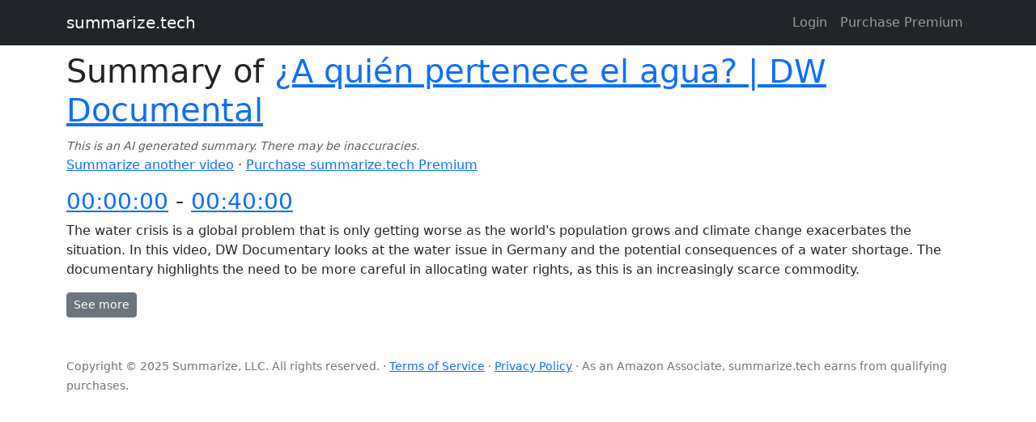

--- FILE ---
content_type: text/html; charset=utf-8
request_url: https://www.summarize.tech/www.youtube.com/watch?v=jlZYsRDw2QM
body_size: 5545
content:
<!DOCTYPE html><html><head><meta charSet="utf-8"/><meta name="viewport" content="width=device-width"/><title>summarize.tech summary for: ¿A quién pertenece el agua? | DW Documental</title><meta name="robots" content="noindex"/><meta name="next-head-count" content="4"/><link rel="preload" href="/_next/static/css/1d8efe21449cbad6.css" as="style"/><link rel="stylesheet" href="/_next/static/css/1d8efe21449cbad6.css" data-n-g=""/><noscript data-n-css=""></noscript><script defer="" nomodule="" src="/_next/static/chunks/polyfills-78c92fac7aa8fdd8.js"></script><script src="/_next/static/chunks/webpack-abb6ca5158e43ed5.js" defer=""></script><script src="/_next/static/chunks/framework-ecc4130bc7a58a64.js" defer=""></script><script src="/_next/static/chunks/main-64416792702ffb86.js" defer=""></script><script src="/_next/static/chunks/pages/_app-6b2579a2d7c43d91.js" defer=""></script><script src="/_next/static/chunks/813-455832034d9febfd.js" defer=""></script><script src="/_next/static/chunks/996-688166b5f820e4f8.js" defer=""></script><script src="/_next/static/chunks/251-2fb30207925048d9.js" defer=""></script><script src="/_next/static/chunks/pages/%5B...url%5D-c519bba314fb5889.js" defer=""></script><script src="/_next/static/oCZnJ5hitVlFh97bUfMHK/_buildManifest.js" defer=""></script><script src="/_next/static/oCZnJ5hitVlFh97bUfMHK/_ssgManifest.js" defer=""></script></head><body><div id="__next"><nav class="navbar navbar-expand-lg navbar-dark bg-dark"><div class="container"><a href="/" class="navbar-brand">summarize.tech</a><button aria-controls="basic-navbar-nav" type="button" aria-label="Toggle navigation" class="navbar-toggler collapsed"><span class="navbar-toggler-icon"></span></button><div class="justify-content-end navbar-collapse collapse" id="basic-navbar-nav"></div></div></nav><div class="mt-2 container-sm"><div class="vstack gap-3"><h1>Summary of<!-- --> <a target="_blank" href="https://youtube.com/watch?v=jlZYsRDw2QM">¿A quién pertenece el agua? | DW Documental</a></h1><p><small class="text-muted"><i>This is an AI generated summary. There may be inaccuracies.</i></small><br/><a href="/">Summarize another video</a> ·<!-- --> <a href="/purchase">Purchase summarize.tech Premium</a></p><section><h3><a href="https://youtube.com/watch?v=jlZYsRDw2QM&amp;t=0" target="_blank">00:00:00</a> -<!-- --> <a href="https://youtube.com/watch?v=jlZYsRDw2QM&amp;t=2400" target="_blank">00:40:00</a></h3><p class="">The water crisis is a global problem that is only getting worse as the world&#x27;s population grows and climate change exacerbates the situation. In this video, DW Documentary looks at the water issue in Germany and the potential consequences of a water shortage. The documentary highlights the need to be more careful in allocating water rights, as this is an increasingly scarce commodity.</p><button type="button" class="btn btn-secondary btn-sm">See more</button><ul class="d-none"><li class=""><strong><a href="https://youtube.com/watch?v=jlZYsRDw2QM&amp;t=0" target="_blank">00:00:00</a></strong> <!-- -->In the video, DW Documental chronicled the history of water usage and its current scarcity throughout the world. They discussed how, as the world&#x27;s economy has grown, so has our demand for water, which has now reached unsustainable levels. The video also highlighted how climate change is exacerbating the problem, with water becoming scarcer in many regions due to increased drought. The presenter called on authorities to be more careful in allocating water rights, as this is an increasingly scarce commodity. The presenter also mentioned that Coca-Cola, one of the world&#x27;s largest beverage producers, is preparing for a water- extraction project that has raised concerns among environmental advocates.</li><li class=""><strong><a href="https://youtube.com/watch?v=jlZYsRDw2QM&amp;t=300" target="_blank">00:05:00</a></strong> <!-- -->The video follows a group of people protesting the Coca-Cola company&#x27;s extraction of water from a 190-meter deep well in the city of Luneburg, Germany. The mayor is faced with a dilemma: how to sell water to the citizens, when they should be using it to drink, and then transmit this information to the citizens who obtain drinking water from the subterranean water supply in Luneburg. The doctor leading the protest movement since 2020, Maria TmZelda, discusses the initiative with DW&#x27;s interviewer. The head of the district responsible for granting water extraction permits, James Butter, will make the final decision on Coca-Cola&#x27;s request. The doctor warns that the water supply in Luneburg could run out in the near future, and that the next generation will have to learn to live with less water. However, in states such as Bavaria, where Coca-Cola has a strong presence, water is not scarce. San Cristobal, a city in southern Mexico, is facing a water crisis: Coca-Cola has a large, well-protected plant, and according to the Mexican health agency, Mexicans drink 2 liters of cola per day on average. The value of water is increasing every day, and it is important to save it</li><li class=""><strong><a href="https://youtube.com/watch?v=jlZYsRDw2QM&amp;t=600" target="_blank">00:10:00</a></strong> <!-- -->In this video, DW Documentary discusses the water issue in Phoenix, Arizona, which is experiencing a water crisis due to the increased demand from a nearby Coca-Cola plant. The narrator explains that, due to the plant&#x27;s large demand for water, the region&#x27;s water reserves are quickly dwindling. The documentary also features interviews with locals who are fighting against the Coca-Cola plant, as well as experts who discuss the importance of having a good infrastructure to deal with water shortages.</li><li class=""><strong><a href="https://youtube.com/watch?v=jlZYsRDw2QM&amp;t=900" target="_blank">00:15:00</a></strong> <!-- -->The video discusses the importance of water in the arid Southwest region of the United States, where there is little water remaining. It interviews an urbanist, a scientist, and a journalist about the water crisis in Arizona. They discuss how the water crisis affects the economy, the urban growth patterns in the region, and how individuals are adapting to the situation.

The water crisis in Arizona is a result of a number of factors, including the growth of the cities, the migration of companies to the region, and the perversity of economic incentives that drive people to use water inefficiently. The video shows an example of how people are adapting to the water crisis by redesigning their gardens and installing artificial turf. We must all work harder to conserve water if we want to continue to have access to it in the future. The water crisis in the Southwest is a clear example of a unsustainable system.</li><li class=""><strong><a href="https://youtube.com/watch?v=jlZYsRDw2QM&amp;t=1200" target="_blank">00:20:00</a></strong> <!-- -->The documentary discusses the water issue in the U.S., focusing on the issue of water rights. It explains that, due to the ever-growing population, the country is running out of water. In order to increase production, large agricultural companies are fighting for their rights to water, using all means necessary, including pressure from the government. However, the farmers are not willing to give up their water rights without a fight.</li><li class=""><strong><a href="https://youtube.com/watch?v=jlZYsRDw2QM&amp;t=1500" target="_blank">00:25:00</a></strong> <!-- -->The water crisis began in Germany when James migrated to the United States and changed his name to Henry Miller. He arrived in San Francisco around 1850 and had a business partner, also an immigrant German. Together, they opened a butcher shop first. They were competition later, worked together, and when they arrived in California, it was growing very fast. They needed good food and good meat, so they bought more land in the north to the Oregon and Washington. Henry Miller was the largest landowner in the United States by the time he recognized that water would be key to his business success. He won rights to water through the courts and today, his German-born business model is still in use in all of California. Critics of his model claim double moralism, while supporters credit his foresight and the laws he won to this immigrant German with ensuring that we have water rights to much of the state today. Agriculture uses 70% of the world&#x27;s water, and meat production is one of the main reasons for this water scarcity. If a region known for agriculture and livestock were to lose water, we could see this happen in Canada too, with livestock herds declining by up to 30%. It takes many years to establish a livestock business, and once you&#x27;ve done that, you</li><li class=""><strong><a href="https://youtube.com/watch?v=jlZYsRDw2QM&amp;t=1800" target="_blank">00:30:00</a></strong> <!-- -->The water availability is decreasing and threatens the entire continent. All of our ancestors farmed the land in times of my grandparents, relying on underground water.

However, the underground water has now decreased to 20-25 meters below the ground in this area. As it continues to decrease, the situation becomes more threatening. Here, people have only agriculture left to rely on.

Before we had natural water sources like rivers and canals, now we have to extract underground water from deeper depths. The farmers are desperate for water, and are losing their subsistence due to water shortages. Thanks to my father&#x27;s education, I have become a decent person, and he committed suicide by spraying pesticides.

One line that stands out is &quot;balancing&quot; - he took his own life on January 25, 2022. It was completely unexpected. His wife and son also killed themselves without prior warning. He lost a large part of his crop, and even had higher costs due to not being able to make any money. My father had to borrow money.

The increase in temperatures and the reduction of water availability are causing bad crops, so more farmers in Rubén Agar, India, are going into debt. They cannot repay the loans, and many of them end</li><li class=""><strong><a href="https://youtube.com/watch?v=jlZYsRDw2QM&amp;t=2100" target="_blank">00:35:00</a></strong> <!-- -->The water war between India and Pakistan is becoming increasingly probable, with India having a 16% share of the global population but only 3% of water resources. India and Pakistan accuse each other of diverting water resources for their own benefit, with the tone of the debate becoming harsher. Pakistan accuses India of using 20% of the water resources, which causes water shortages in the western parts of India. Pakistan says India is responsible for widespread unemployment and crop failures in Pakistan. The sound of swords in political disputes also feeds the anger of farmers in the border region, who no longer want to share water with their hated neighbors. The water problem is getting worse every day, and most of it flows to Pakistan anyway.

If the situation worsens, we are prepared to fight for our water. Feld also believes that Germany should develop more water-saving technologies and use them if necessary. If we have evidence that water will not be available in the future, we will have to take action. This includes using water with moderation, mainly sustainably, using water twice during irrigation in fields, and finding other technological solutions. Feld says that since climate change is moving faster than politics can react, the activist Mariana Iitemes feels &quot;frustrated.&quot; We see a need to</li><li class=""><strong><a href="https://youtube.com/watch?v=jlZYsRDw2QM&amp;t=2400" target="_blank">00:40:00</a></strong> <!-- -->In this video, DW Documentary examines the water issue in Germany, where some people are concerned about the possibility of a water shortage in the future. The documentary also looks at the renewable energy industry and Tesla&#x27;s plans to build a factory in Brandenburg. The documentary concludes with a warning about the need to adapt to the water availability situation, and the potential consequences of not doing so.</li></ul></section></div></div><div class="pt-5 pb-3 text-secondary container"><p><small>Copyright © <!-- -->2025<!-- --> Summarize, LLC. All rights reserved. ·<!-- --> <a href="/terms.pdf" target="_blank">Terms of Service</a> <!-- -->·<!-- --> <a href="/privacy.pdf" target="_blank">Privacy Policy</a> <!-- -->· As an Amazon Associate, summarize.tech earns from qualifying purchases.</small></p></div></div><script id="__NEXT_DATA__" type="application/json">{"props":{"pageProps":{"summary":{"rollups":{"0":{"children":{"0":"In the video, DW Documental chronicled the history of water usage and its current scarcity throughout the world. They discussed how, as the world's economy has grown, so has our demand for water, which has now reached unsustainable levels. The video also highlighted how climate change is exacerbating the problem, with water becoming scarcer in many regions due to increased drought. The presenter called on authorities to be more careful in allocating water rights, as this is an increasingly scarce commodity. The presenter also mentioned that Coca-Cola, one of the world's largest beverage producers, is preparing for a water- extraction project that has raised concerns among environmental advocates.","300":"The video follows a group of people protesting the Coca-Cola company's extraction of water from a 190-meter deep well in the city of Luneburg, Germany. The mayor is faced with a dilemma: how to sell water to the citizens, when they should be using it to drink, and then transmit this information to the citizens who obtain drinking water from the subterranean water supply in Luneburg. The doctor leading the protest movement since 2020, Maria TmZelda, discusses the initiative with DW's interviewer. The head of the district responsible for granting water extraction permits, James Butter, will make the final decision on Coca-Cola's request. The doctor warns that the water supply in Luneburg could run out in the near future, and that the next generation will have to learn to live with less water. However, in states such as Bavaria, where Coca-Cola has a strong presence, water is not scarce. San Cristobal, a city in southern Mexico, is facing a water crisis: Coca-Cola has a large, well-protected plant, and according to the Mexican health agency, Mexicans drink 2 liters of cola per day on average. The value of water is increasing every day, and it is important to save it","600":"In this video, DW Documentary discusses the water issue in Phoenix, Arizona, which is experiencing a water crisis due to the increased demand from a nearby Coca-Cola plant. The narrator explains that, due to the plant's large demand for water, the region's water reserves are quickly dwindling. The documentary also features interviews with locals who are fighting against the Coca-Cola plant, as well as experts who discuss the importance of having a good infrastructure to deal with water shortages.","900":"The video discusses the importance of water in the arid Southwest region of the United States, where there is little water remaining. It interviews an urbanist, a scientist, and a journalist about the water crisis in Arizona. They discuss how the water crisis affects the economy, the urban growth patterns in the region, and how individuals are adapting to the situation.\n\nThe water crisis in Arizona is a result of a number of factors, including the growth of the cities, the migration of companies to the region, and the perversity of economic incentives that drive people to use water inefficiently. The video shows an example of how people are adapting to the water crisis by redesigning their gardens and installing artificial turf. We must all work harder to conserve water if we want to continue to have access to it in the future. The water crisis in the Southwest is a clear example of a unsustainable system.","1200":"The documentary discusses the water issue in the U.S., focusing on the issue of water rights. It explains that, due to the ever-growing population, the country is running out of water. In order to increase production, large agricultural companies are fighting for their rights to water, using all means necessary, including pressure from the government. However, the farmers are not willing to give up their water rights without a fight.","1500":"The water crisis began in Germany when James migrated to the United States and changed his name to Henry Miller. He arrived in San Francisco around 1850 and had a business partner, also an immigrant German. Together, they opened a butcher shop first. They were competition later, worked together, and when they arrived in California, it was growing very fast. They needed good food and good meat, so they bought more land in the north to the Oregon and Washington. Henry Miller was the largest landowner in the United States by the time he recognized that water would be key to his business success. He won rights to water through the courts and today, his German-born business model is still in use in all of California. Critics of his model claim double moralism, while supporters credit his foresight and the laws he won to this immigrant German with ensuring that we have water rights to much of the state today. Agriculture uses 70% of the world's water, and meat production is one of the main reasons for this water scarcity. If a region known for agriculture and livestock were to lose water, we could see this happen in Canada too, with livestock herds declining by up to 30%. It takes many years to establish a livestock business, and once you've done that, you","1800":"The water availability is decreasing and threatens the entire continent. All of our ancestors farmed the land in times of my grandparents, relying on underground water.\n\nHowever, the underground water has now decreased to 20-25 meters below the ground in this area. As it continues to decrease, the situation becomes more threatening. Here, people have only agriculture left to rely on.\n\nBefore we had natural water sources like rivers and canals, now we have to extract underground water from deeper depths. The farmers are desperate for water, and are losing their subsistence due to water shortages. Thanks to my father's education, I have become a decent person, and he committed suicide by spraying pesticides.\n\nOne line that stands out is \"balancing\" - he took his own life on January 25, 2022. It was completely unexpected. His wife and son also killed themselves without prior warning. He lost a large part of his crop, and even had higher costs due to not being able to make any money. My father had to borrow money.\n\nThe increase in temperatures and the reduction of water availability are causing bad crops, so more farmers in Rubén Agar, India, are going into debt. They cannot repay the loans, and many of them end","2100":"The water war between India and Pakistan is becoming increasingly probable, with India having a 16% share of the global population but only 3% of water resources. India and Pakistan accuse each other of diverting water resources for their own benefit, with the tone of the debate becoming harsher. Pakistan accuses India of using 20% of the water resources, which causes water shortages in the western parts of India. Pakistan says India is responsible for widespread unemployment and crop failures in Pakistan. The sound of swords in political disputes also feeds the anger of farmers in the border region, who no longer want to share water with their hated neighbors. The water problem is getting worse every day, and most of it flows to Pakistan anyway.\n\nIf the situation worsens, we are prepared to fight for our water. Feld also believes that Germany should develop more water-saving technologies and use them if necessary. If we have evidence that water will not be available in the future, we will have to take action. This includes using water with moderation, mainly sustainably, using water twice during irrigation in fields, and finding other technological solutions. Feld says that since climate change is moving faster than politics can react, the activist Mariana Iitemes feels \"frustrated.\" We see a need to","2400":"In this video, DW Documentary examines the water issue in Germany, where some people are concerned about the possibility of a water shortage in the future. The documentary also looks at the renewable energy industry and Tesla's plans to build a factory in Brandenburg. The documentary concludes with a warning about the need to adapt to the water availability situation, and the potential consequences of not doing so."},"summary":{"type":"no-ad","content":"The water crisis is a global problem that is only getting worse as the world's population grows and climate change exacerbates the situation. In this video, DW Documentary looks at the water issue in Germany and the potential consequences of a water shortage. The documentary highlights the need to be more careful in allocating water rights, as this is an increasingly scarce commodity."}}},"title":"¿A quién pertenece el agua? | DW Documental"},"youtubeUrl":"https://youtube.com/watch?v=jlZYsRDw2QM","shouldNoindex":true},"__N_SSP":true},"page":"/[...url]","query":{"v":"jlZYsRDw2QM","url":["www.youtube.com","watch"]},"buildId":"oCZnJ5hitVlFh97bUfMHK","isFallback":false,"isExperimentalCompile":false,"gssp":true,"scriptLoader":[]}</script><script async="" src="https://www.googletagmanager.com/gtag/js?id=G-LN9LMB0VNS"></script><script>window.dataLayer = window.dataLayer || [];
function gtag(){dataLayer.push(arguments);}
gtag('js', new Date());

gtag('config', 'G-LN9LMB0VNS');</script></body></html>

--- FILE ---
content_type: application/javascript; charset=utf-8
request_url: https://www.summarize.tech/_next/static/chunks/813-455832034d9febfd.js
body_size: 30677
content:
(self.webpackChunk_N_E=self.webpackChunk_N_E||[]).push([[813],{2092:function(e,t,n){"use strict";n.d(t,{Z:function(){return o}});var r=n(7294);function o(){return(0,r.useState)(null)}},2029:function(e,t,n){"use strict";var r=n(7294);t.Z=function(e){let t=(0,r.useRef)(e);return(0,r.useEffect)(()=>{t.current=e},[e]),t}},8146:function(e,t,n){"use strict";n.d(t,{Z:function(){return i}});var r=n(7294),o=n(2029);function i(e){let t=(0,o.Z)(e);return(0,r.useCallback)(function(...e){return t.current&&t.current(...e)},[t])}},5111:function(e,t,n){"use strict";n.d(t,{Z:function(){return i}});var r=n(7294),o=n(8146);function i(e,t,n,i=!1){let a=(0,o.Z)(n);(0,r.useEffect)(()=>{let n="function"==typeof e?e():e;return n.addEventListener(t,a,i),()=>n.removeEventListener(t,a,i)},[e])}},4357:function(e,t,n){"use strict";n.d(t,{Z:function(){return o}});var r=n(7294);function o(){let[,e]=(0,r.useReducer)(e=>!e,!1);return e}},9585:function(e,t,n){"use strict";var r=n(7294);let o=void 0!==n.g&&n.g.navigator&&"ReactNative"===n.g.navigator.product,i="undefined"!=typeof document;t.Z=i||o?r.useLayoutEffect:r.useEffect},5654:function(e,t,n){"use strict";var r=n(7294);let o=e=>e&&"function"!=typeof e?t=>{e.current=t}:e;t.Z=function(e,t){return(0,r.useMemo)(()=>(function(e,t){let n=o(e),r=o(t);return e=>{n&&n(e),r&&r(e)}})(e,t),[e,t])}},6454:function(e,t,n){"use strict";n.d(t,{Z:function(){return o}});var r=n(7294);function o(){let e=(0,r.useRef)(!0),t=(0,r.useRef)(()=>e.current);return(0,r.useEffect)(()=>(e.current=!0,()=>{e.current=!1}),[]),t.current}},8833:function(e,t,n){"use strict";n.d(t,{Z:function(){return o}});var r=n(7294);function o(e){let t=(0,r.useRef)(null);return(0,r.useEffect)(()=>{t.current=e}),t.current}},6852:function(e,t,n){"use strict";n.d(t,{Z:function(){return o}});var r=n(7294);function o(e){let t=function(e){let t=(0,r.useRef)(e);return t.current=e,t}(e);(0,r.useEffect)(()=>()=>t.current(),[])}},3551:function(e,t,n){"use strict";n.d(t,{Z:function(){return l}});var r=n(7294);n(2092),n(2029);var o=n(8146);n(5111),n(6454),n(8833),n(9585),new WeakMap;var i=n(861),a=n(5893);let s=["onKeyDown"],u=r.forwardRef((e,t)=>{var n;let{onKeyDown:r}=e,u=function(e,t){if(null==e)return{};var n,r,o={},i=Object.keys(e);for(r=0;r<i.length;r++)n=i[r],t.indexOf(n)>=0||(o[n]=e[n]);return o}(e,s),[l]=(0,i.FT)(Object.assign({tagName:"a"},u)),c=(0,o.Z)(e=>{l.onKeyDown(e),null==r||r(e)});return(n=u.href)&&"#"!==n.trim()&&"button"!==u.role?(0,a.jsx)("a",Object.assign({ref:t},u,{onKeyDown:r})):(0,a.jsx)("a",Object.assign({ref:t},u,l,{onKeyDown:c}))});u.displayName="Anchor";var l=u},861:function(e,t,n){"use strict";n.d(t,{FT:function(){return a}});var r=n(7294),o=n(5893);let i=["as","disabled"];function a({tagName:e,disabled:t,href:n,target:r,rel:o,role:i,onClick:a,tabIndex:s=0,type:u}){e||(e=null!=n||null!=r||null!=o?"a":"button");let l={tagName:e};if("button"===e)return[{type:u||"button",disabled:t},l];let c=r=>{var o;if(!t&&("a"!==e||(o=n)&&"#"!==o.trim())||r.preventDefault(),t){r.stopPropagation();return}null==a||a(r)};return"a"===e&&(n||(n="#"),t&&(n=void 0)),[{role:null!=i?i:"button",disabled:void 0,tabIndex:t?void 0:s,href:n,target:"a"===e?r:void 0,"aria-disabled":t||void 0,rel:"a"===e?o:void 0,onClick:c,onKeyDown:e=>{" "===e.key&&(e.preventDefault(),c(e))}},l]}let s=r.forwardRef((e,t)=>{let{as:n,disabled:r}=e,s=function(e,t){if(null==e)return{};var n,r,o={},i=Object.keys(e);for(r=0;r<i.length;r++)n=i[r],t.indexOf(n)>=0||(o[n]=e[n]);return o}(e,i),[u,{tagName:l}]=a(Object.assign({tagName:n,disabled:r},s));return(0,o.jsx)(l,Object.assign({},s,u,{ref:t}))});s.displayName="Button",t.ZP=s},2747:function(e,t,n){"use strict";function r(e){return`data-rr-ui-${e}`}function o(e){return`rrUi${e}`}n.d(t,{$F:function(){return o},PB:function(){return r}})},655:function(e,t,n){"use strict";n.d(t,{sD:function(){return v}});var r=n(5654),o=n(8146),i=n(9585),a=n(7294),s=function({children:e,in:t,onExited:n,mountOnEnter:i,unmountOnExit:s}){let u=(0,a.useRef)(null),l=(0,a.useRef)(t),c=(0,o.Z)(n);(0,a.useEffect)(()=>{t?l.current=!0:c(u.current)},[t,c]);let f=(0,r.Z)(u,e.ref),d=(0,a.cloneElement)(e,{ref:f});return t?d:s||!l.current&&i?null:d},u=n(6899);let l=["onEnter","onEntering","onEntered","onExit","onExiting","onExited","addEndListener","children"];var c=n(5893);let f=["component"],d=a.forwardRef((e,t)=>{let{component:n}=e,o=function(e){let{onEnter:t,onEntering:n,onEntered:o,onExit:i,onExiting:s,onExited:c,addEndListener:f,children:d}=e,p=function(e,t){if(null==e)return{};var n,r,o={},i=Object.keys(e);for(r=0;r<i.length;r++)n=i[r],t.indexOf(n)>=0||(o[n]=e[n]);return o}(e,l),{major:v}=(0,u.E)(),m=v>=19?d.props.ref:d.ref,h=(0,a.useRef)(null),g=(0,r.Z)(h,"function"==typeof d?null:m),y=e=>t=>{e&&h.current&&e(h.current,t)},b=(0,a.useCallback)(y(t),[t]),x=(0,a.useCallback)(y(n),[n]),w=(0,a.useCallback)(y(o),[o]),E=(0,a.useCallback)(y(i),[i]),O=(0,a.useCallback)(y(s),[s]),C=(0,a.useCallback)(y(c),[c]),Z=(0,a.useCallback)(y(f),[f]);return Object.assign({},p,{nodeRef:h},t&&{onEnter:b},n&&{onEntering:x},o&&{onEntered:w},i&&{onExit:E},s&&{onExiting:O},c&&{onExited:C},f&&{addEndListener:Z},{children:"function"==typeof d?(e,t)=>d(e,Object.assign({},t,{ref:g})):(0,a.cloneElement)(d,{ref:g})})}(function(e,t){if(null==e)return{};var n,r,o={},i=Object.keys(e);for(r=0;r<i.length;r++)n=i[r],t.indexOf(n)>=0||(o[n]=e[n]);return o}(e,f));return(0,c.jsx)(n,Object.assign({ref:t},o))});function p({children:e,in:t,onExited:n,onEntered:s,transition:u}){let[l,c]=(0,a.useState)(!t);t&&l&&c(!1);let f=function({in:e,onTransition:t}){let n=(0,a.useRef)(null),r=(0,a.useRef)(!0),s=(0,o.Z)(t);return(0,i.Z)(()=>{if(!n.current)return;let t=!1;return s({in:e,element:n.current,initial:r.current,isStale:()=>t}),()=>{t=!0}},[e,s]),(0,i.Z)(()=>(r.current=!1,()=>{r.current=!0}),[]),n}({in:!!t,onTransition:e=>{Promise.resolve(u(e)).then(()=>{e.isStale()||(e.in?null==s||s(e.element,e.initial):(c(!0),null==n||n(e.element)))},t=>{throw e.in||c(!0),t})}}),d=(0,r.Z)(f,e.ref);return l&&!t?null:(0,a.cloneElement)(e,{ref:d})}function v(e,t,n){return e?(0,c.jsx)(d,Object.assign({},n,{component:e})):t?(0,c.jsx)(p,Object.assign({},n,{transition:t})):(0,c.jsx)(s,Object.assign({},n))}},6664:function(e,t,n){"use strict";let r;n.d(t,{Z:function(){return O}});var o=n(7216);function i(e){void 0===e&&(e=(0,o.Z)());try{var t=e.activeElement;if(!t||!t.nodeName)return null;return t}catch(t){return e.body}}var a=n(424),s=n(3004),u=n(2950),l=n(7294),c=n(3935),f=n(6454),d=n(6852),p=n(8833),v=n(8146),m=n(8083),h=n(4194),g=n(2963),y=n(655),b=n(6899),x=n(5893);let w=["show","role","className","style","children","backdrop","keyboard","onBackdropClick","onEscapeKeyDown","transition","runTransition","backdropTransition","runBackdropTransition","autoFocus","enforceFocus","restoreFocus","restoreFocusOptions","renderDialog","renderBackdrop","manager","container","onShow","onHide","onExit","onExited","onExiting","onEnter","onEntering","onEntered"],E=(0,l.forwardRef)((e,t)=>{let{show:n=!1,role:o="dialog",className:E,style:O,children:C,backdrop:Z=!0,keyboard:j=!0,onBackdropClick:k,onEscapeKeyDown:R,transition:N,runTransition:T,backdropTransition:S,runBackdropTransition:D,autoFocus:L=!0,enforceFocus:A=!0,restoreFocus:P=!0,restoreFocusOptions:M,renderDialog:_,renderBackdrop:I=e=>(0,x.jsx)("div",Object.assign({},e)),manager:B,container:V,onShow:W,onHide:F=()=>{},onExit:H,onExited:$,onExiting:K,onEnter:U,onEntering:q,onEntered:z}=e,G=function(e,t){if(null==e)return{};var n,r,o={},i=Object.keys(e);for(r=0;r<i.length;r++)n=i[r],t.indexOf(n)>=0||(o[n]=e[n]);return o}(e,w),X=(0,g.Z)(),Y=(0,h.Z)(V),J=function(e){let t=(0,g.Z)(),n=e||(r||(r=new m.Z({ownerDocument:null==t?void 0:t.document})),r),o=(0,l.useRef)({dialog:null,backdrop:null});return Object.assign(o.current,{add:()=>n.add(o.current),remove:()=>n.remove(o.current),isTopModal:()=>n.isTopModal(o.current),setDialogRef:(0,l.useCallback)(e=>{o.current.dialog=e},[]),setBackdropRef:(0,l.useCallback)(e=>{o.current.backdrop=e},[])})}(B),Q=(0,f.Z)(),ee=(0,p.Z)(n),[et,en]=(0,l.useState)(!n),er=(0,l.useRef)(null);(0,l.useImperativeHandle)(t,()=>J,[J]),s.Z&&!ee&&n&&(er.current=i(null==X?void 0:X.document)),n&&et&&en(!1);let eo=(0,v.Z)(()=>{if(J.add(),ec.current=(0,u.Z)(document,"keydown",eu),el.current=(0,u.Z)(document,"focus",()=>setTimeout(ea),!0),W&&W(),L){var e,t;let n=i(null!=(e=null==(t=J.dialog)?void 0:t.ownerDocument)?e:null==X?void 0:X.document);J.dialog&&n&&!(0,a.Z)(J.dialog,n)&&(er.current=n,J.dialog.focus())}}),ei=(0,v.Z)(()=>{if(J.remove(),null==ec.current||ec.current(),null==el.current||el.current(),P){var e;null==(e=er.current)||null==e.focus||e.focus(M),er.current=null}});(0,l.useEffect)(()=>{n&&Y&&eo()},[n,Y,eo]),(0,l.useEffect)(()=>{et&&ei()},[et,ei]),(0,d.Z)(()=>{ei()});let ea=(0,v.Z)(()=>{if(!A||!Q()||!J.isTopModal())return;let e=i(null==X?void 0:X.document);J.dialog&&e&&!(0,a.Z)(J.dialog,e)&&J.dialog.focus()}),es=(0,v.Z)(e=>{e.target===e.currentTarget&&(null==k||k(e),!0===Z&&F())}),eu=(0,v.Z)(e=>{j&&(0,b.k)(e)&&J.isTopModal()&&(null==R||R(e),e.defaultPrevented||F())}),el=(0,l.useRef)(),ec=(0,l.useRef)();if(!Y)return null;let ef=Object.assign({role:o,ref:J.setDialogRef,"aria-modal":"dialog"===o||void 0},G,{style:O,className:E,tabIndex:-1}),ed=_?_(ef):(0,x.jsx)("div",Object.assign({},ef,{children:l.cloneElement(C,{role:"document"})}));ed=(0,y.sD)(N,T,{unmountOnExit:!0,mountOnEnter:!0,appear:!0,in:!!n,onExit:H,onExiting:K,onExited:(...e)=>{en(!0),null==$||$(...e)},onEnter:U,onEntering:q,onEntered:z,children:ed});let ep=null;return Z&&(ep=I({ref:J.setBackdropRef,onClick:es}),ep=(0,y.sD)(S,D,{in:!!n,appear:!0,mountOnEnter:!0,unmountOnExit:!0,children:ep})),(0,x.jsx)(x.Fragment,{children:c.createPortal((0,x.jsxs)(x.Fragment,{children:[ep,ed]}),Y)})});E.displayName="Modal";var O=Object.assign(E,{Manager:m.Z})},8083:function(e,t,n){"use strict";n.d(t,{Z:function(){return a}});var r=n(1505);let o=(0,n(2747).PB)("modal-open");class i{constructor({ownerDocument:e,handleContainerOverflow:t=!0,isRTL:n=!1}={}){this.handleContainerOverflow=t,this.isRTL=n,this.modals=[],this.ownerDocument=e}getScrollbarWidth(){return function(e=document){return Math.abs(e.defaultView.innerWidth-e.documentElement.clientWidth)}(this.ownerDocument)}getElement(){return(this.ownerDocument||document).body}setModalAttributes(e){}removeModalAttributes(e){}setContainerStyle(e){let t={overflow:"hidden"},n=this.isRTL?"paddingLeft":"paddingRight",i=this.getElement();e.style={overflow:i.style.overflow,[n]:i.style[n]},e.scrollBarWidth&&(t[n]=`${parseInt((0,r.Z)(i,n)||"0",10)+e.scrollBarWidth}px`),i.setAttribute(o,""),(0,r.Z)(i,t)}reset(){[...this.modals].forEach(e=>this.remove(e))}removeContainerStyle(e){let t=this.getElement();t.removeAttribute(o),Object.assign(t.style,e.style)}add(e){let t=this.modals.indexOf(e);return -1!==t||(t=this.modals.length,this.modals.push(e),this.setModalAttributes(e),0!==t||(this.state={scrollBarWidth:this.getScrollbarWidth(),style:{}},this.handleContainerOverflow&&this.setContainerStyle(this.state))),t}remove(e){let t=this.modals.indexOf(e);-1!==t&&(this.modals.splice(t,1),!this.modals.length&&this.handleContainerOverflow&&this.removeContainerStyle(this.state),this.removeModalAttributes(e))}isTopModal(e){return!!this.modals.length&&this.modals[this.modals.length-1]===e}}var a=i},6056:function(e,t,n){"use strict";let r=n(7294).createContext(null);r.displayName="NavContext",t.Z=r},3716:function(e,t,n){"use strict";n.d(t,{v:function(){return d}});var r=n(7294),o=n(8146),i=n(6056),a=n(7126),s=n(861),u=n(2747),l=n(6626),c=n(5893);let f=["as","active","eventKey"];function d({key:e,onClick:t,active:n,id:s,role:c,disabled:f}){let d=(0,r.useContext)(a.Z),p=(0,r.useContext)(i.Z),v=(0,r.useContext)(l.Z),m=n,h={role:c};if(p){c||"tablist"!==p.role||(h.role="tab");let t=p.getControllerId(null!=e?e:null),r=p.getControlledId(null!=e?e:null);h[(0,u.PB)("event-key")]=e,h.id=t||s,((m=null==n&&null!=e?p.activeKey===e:n)||!(null!=v&&v.unmountOnExit)&&!(null!=v&&v.mountOnEnter))&&(h["aria-controls"]=r)}return"tab"===h.role&&(h["aria-selected"]=m,m||(h.tabIndex=-1),f&&(h.tabIndex=-1,h["aria-disabled"]=!0)),h.onClick=(0,o.Z)(n=>{f||(null==t||t(n),null!=e&&d&&!n.isPropagationStopped()&&d(e,n))}),[h,{isActive:m}]}let p=r.forwardRef((e,t)=>{let{as:n=s.ZP,active:r,eventKey:o}=e,i=function(e,t){if(null==e)return{};var n,r,o={},i=Object.keys(e);for(r=0;r<i.length;r++)n=i[r],t.indexOf(n)>=0||(o[n]=e[n]);return o}(e,f),[l,p]=d(Object.assign({key:(0,a.h)(o,i.href),active:r},i));return l[(0,u.PB)("active")]=p.isActive,(0,c.jsx)(n,Object.assign({},i,l,{ref:t}))});p.displayName="NavItem",t.Z=p},7126:function(e,t,n){"use strict";n.d(t,{h:function(){return o}});let r=n(7294).createContext(null),o=(e,t=null)=>null!=e?String(e):t||null;t.Z=r},6626:function(e,t,n){"use strict";let r=n(7294).createContext(null);t.Z=r},12:function(e,t,n){"use strict";function r({enabled:e,enableEvents:t,placement:n,flip:r,offset:o,fixed:i,containerPadding:a,arrowElement:s,popperConfig:u={}}){var l,c,f,d,p;let v=function(e){let t={};return Array.isArray(e)?(null==e||e.forEach(e=>{t[e.name]=e}),t):e||t}(u.modifiers);return Object.assign({},u,{placement:n,enabled:e,strategy:i?"fixed":u.strategy,modifiers:function(e={}){return Array.isArray(e)?e:Object.keys(e).map(t=>(e[t].name=t,e[t]))}(Object.assign({},v,{eventListeners:{enabled:t,options:null==(l=v.eventListeners)?void 0:l.options},preventOverflow:Object.assign({},v.preventOverflow,{options:a?Object.assign({padding:a},null==(c=v.preventOverflow)?void 0:c.options):null==(f=v.preventOverflow)?void 0:f.options}),offset:{options:Object.assign({offset:o},null==(d=v.offset)?void 0:d.options)},arrow:Object.assign({},v.arrow,{enabled:!!s,options:Object.assign({},null==(p=v.arrow)?void 0:p.options,{element:s})}),flip:Object.assign({enabled:!!r},v.flip)}))})}n.d(t,{ZP:function(){return r}})},5680:function(e,t,n){"use strict";n.d(t,{f:function(){return f}});var r=n(424),o=n(2950),i=n(7216),a=n(7294),s=n(8146),u=n(2473),l=n.n(u);let c=()=>{},f=e=>e&&("current"in e?e.current:e),d={click:"mousedown",mouseup:"mousedown",pointerup:"pointerdown"};t.Z=function(e,t=c,{disabled:n,clickTrigger:u="click"}={}){let p=(0,a.useRef)(!1),v=(0,a.useRef)(!1),m=(0,a.useCallback)(t=>{let n=f(e);l()(!!n,"ClickOutside captured a close event but does not have a ref to compare it to. useClickOutside(), should be passed a ref that resolves to a DOM node"),p.current=!n||!!(t.metaKey||t.altKey||t.ctrlKey||t.shiftKey)||0!==t.button||!!(0,r.Z)(n,t.target)||v.current,v.current=!1},[e]),h=(0,s.Z)(t=>{let n=f(e);n&&(0,r.Z)(n,t.target)&&(v.current=!0)}),g=(0,s.Z)(e=>{p.current||t(e)});(0,a.useEffect)(()=>{var t,r;if(n||null==e)return;let a=(0,i.Z)(f(e)),s=a.defaultView||window,l=null!=(t=s.event)?t:null==(r=s.parent)?void 0:r.event,p=null;d[u]&&(p=(0,o.Z)(a,d[u],h,!0));let v=(0,o.Z)(a,u,m,!0),y=(0,o.Z)(a,u,e=>{if(e===l){l=void 0;return}g(e)}),b=[];return"ontouchstart"in a.documentElement&&(b=[].slice.call(a.body.children).map(e=>(0,o.Z)(e,"mousemove",c))),()=>{null==p||p(),v(),y(),b.forEach(e=>e())}},[e,n,u,m,h,g])}},3318:function(e,t,n){"use strict";n.d(t,{Z:function(){return ex}});var r,o,i,a,s,u=n(7294),l=Object.prototype.hasOwnProperty;function c(e,t,n){for(n of e.keys())if(f(n,t))return n}function f(e,t){var n,r,o;if(e===t)return!0;if(e&&t&&(n=e.constructor)===t.constructor){if(n===Date)return e.getTime()===t.getTime();if(n===RegExp)return e.toString()===t.toString();if(n===Array){if((r=e.length)===t.length)for(;r--&&f(e[r],t[r]););return -1===r}if(n===Set){if(e.size!==t.size)return!1;for(r of e)if((o=r)&&"object"==typeof o&&!(o=c(t,o))||!t.has(o))return!1;return!0}if(n===Map){if(e.size!==t.size)return!1;for(r of e)if((o=r[0])&&"object"==typeof o&&!(o=c(t,o))||!f(r[1],t.get(o)))return!1;return!0}if(n===ArrayBuffer)e=new Uint8Array(e),t=new Uint8Array(t);else if(n===DataView){if((r=e.byteLength)===t.byteLength)for(;r--&&e.getInt8(r)===t.getInt8(r););return -1===r}if(ArrayBuffer.isView(e)){if((r=e.byteLength)===t.byteLength)for(;r--&&e[r]===t[r];);return -1===r}if(!n||"object"==typeof e){for(n in r=0,e)if(l.call(e,n)&&++r&&!l.call(t,n)||!(n in t)||!f(e[n],t[n]))return!1;return Object.keys(t).length===r}}return e!=e&&t!=t}var d=n(6454),p=function(e){let t=(0,d.Z)();return[e[0],(0,u.useCallback)(n=>{if(t())return e[1](n)},[t,e[1]])]};function v(e){return e.split("-")[0]}function m(e){if(null==e)return window;if("[object Window]"!==e.toString()){var t=e.ownerDocument;return t&&t.defaultView||window}return e}function h(e){var t=m(e).Element;return e instanceof t||e instanceof Element}function g(e){var t=m(e).HTMLElement;return e instanceof t||e instanceof HTMLElement}function y(e){if("undefined"==typeof ShadowRoot)return!1;var t=m(e).ShadowRoot;return e instanceof t||e instanceof ShadowRoot}var b=Math.max,x=Math.min,w=Math.round;function E(){var e=navigator.userAgentData;return null!=e&&e.brands&&Array.isArray(e.brands)?e.brands.map(function(e){return e.brand+"/"+e.version}).join(" "):navigator.userAgent}function O(){return!/^((?!chrome|android).)*safari/i.test(E())}function C(e,t,n){void 0===t&&(t=!1),void 0===n&&(n=!1);var r=e.getBoundingClientRect(),o=1,i=1;t&&g(e)&&(o=e.offsetWidth>0&&w(r.width)/e.offsetWidth||1,i=e.offsetHeight>0&&w(r.height)/e.offsetHeight||1);var a=(h(e)?m(e):window).visualViewport,s=!O()&&n,u=(r.left+(s&&a?a.offsetLeft:0))/o,l=(r.top+(s&&a?a.offsetTop:0))/i,c=r.width/o,f=r.height/i;return{width:c,height:f,top:l,right:u+c,bottom:l+f,left:u,x:u,y:l}}function Z(e){var t=C(e),n=e.offsetWidth,r=e.offsetHeight;return 1>=Math.abs(t.width-n)&&(n=t.width),1>=Math.abs(t.height-r)&&(r=t.height),{x:e.offsetLeft,y:e.offsetTop,width:n,height:r}}function j(e,t){var n=t.getRootNode&&t.getRootNode();if(e.contains(t))return!0;if(n&&y(n)){var r=t;do{if(r&&e.isSameNode(r))return!0;r=r.parentNode||r.host}while(r)}return!1}function k(e){return e?(e.nodeName||"").toLowerCase():null}function R(e){return m(e).getComputedStyle(e)}function N(e){return((h(e)?e.ownerDocument:e.document)||window.document).documentElement}function T(e){return"html"===k(e)?e:e.assignedSlot||e.parentNode||(y(e)?e.host:null)||N(e)}function S(e){return g(e)&&"fixed"!==R(e).position?e.offsetParent:null}function D(e){for(var t=m(e),n=S(e);n&&["table","td","th"].indexOf(k(n))>=0&&"static"===R(n).position;)n=S(n);return n&&("html"===k(n)||"body"===k(n)&&"static"===R(n).position)?t:n||function(e){var t=/firefox/i.test(E());if(/Trident/i.test(E())&&g(e)&&"fixed"===R(e).position)return null;var n=T(e);for(y(n)&&(n=n.host);g(n)&&0>["html","body"].indexOf(k(n));){var r=R(n);if("none"!==r.transform||"none"!==r.perspective||"paint"===r.contain||-1!==["transform","perspective"].indexOf(r.willChange)||t&&"filter"===r.willChange||t&&r.filter&&"none"!==r.filter)return n;n=n.parentNode}return null}(e)||t}function L(e){return["top","bottom"].indexOf(e)>=0?"x":"y"}function A(e,t,n){return b(e,x(t,n))}function P(){return{top:0,right:0,bottom:0,left:0}}function M(e){return Object.assign({},P(),e)}function _(e,t){return t.reduce(function(t,n){return t[n]=e,t},{})}var I="bottom",B="right",V="left",W="auto",F=["top",I,B,V],H="start",$="viewport",K="popper",U=F.reduce(function(e,t){return e.concat([t+"-"+H,t+"-end"])},[]),q=[].concat(F,[W]).reduce(function(e,t){return e.concat([t,t+"-"+H,t+"-end"])},[]),z=["beforeRead","read","afterRead","beforeMain","main","afterMain","beforeWrite","write","afterWrite"];function G(e){return e.split("-")[1]}var X={top:"auto",right:"auto",bottom:"auto",left:"auto"};function Y(e){var t,n,r,o,i,a,s,u=e.popper,l=e.popperRect,c=e.placement,f=e.variation,d=e.offsets,p=e.position,v=e.gpuAcceleration,h=e.adaptive,g=e.roundOffsets,y=e.isFixed,b=d.x,x=void 0===b?0:b,E=d.y,O=void 0===E?0:E,C="function"==typeof g?g({x:x,y:O}):{x:x,y:O};x=C.x,O=C.y;var Z=d.hasOwnProperty("x"),j=d.hasOwnProperty("y"),k=V,T="top",S=window;if(h){var L=D(u),A="clientHeight",P="clientWidth";L===m(u)&&"static"!==R(L=N(u)).position&&"absolute"===p&&(A="scrollHeight",P="scrollWidth"),("top"===c||(c===V||c===B)&&"end"===f)&&(T=I,O-=(y&&L===S&&S.visualViewport?S.visualViewport.height:L[A])-l.height,O*=v?1:-1),(c===V||("top"===c||c===I)&&"end"===f)&&(k=B,x-=(y&&L===S&&S.visualViewport?S.visualViewport.width:L[P])-l.width,x*=v?1:-1)}var M=Object.assign({position:p},h&&X),_=!0===g?(t={x:x,y:O},n=m(u),r=t.x,o=t.y,{x:w(r*(i=n.devicePixelRatio||1))/i||0,y:w(o*i)/i||0}):{x:x,y:O};return(x=_.x,O=_.y,v)?Object.assign({},M,((s={})[T]=j?"0":"",s[k]=Z?"0":"",s.transform=1>=(S.devicePixelRatio||1)?"translate("+x+"px, "+O+"px)":"translate3d("+x+"px, "+O+"px, 0)",s)):Object.assign({},M,((a={})[T]=j?O+"px":"",a[k]=Z?x+"px":"",a.transform="",a))}var J={passive:!0},Q={left:"right",right:"left",bottom:"top",top:"bottom"};function ee(e){return e.replace(/left|right|bottom|top/g,function(e){return Q[e]})}var et={start:"end",end:"start"};function en(e){return e.replace(/start|end/g,function(e){return et[e]})}function er(e){var t=m(e);return{scrollLeft:t.pageXOffset,scrollTop:t.pageYOffset}}function eo(e){return C(N(e)).left+er(e).scrollLeft}function ei(e){var t=R(e),n=t.overflow,r=t.overflowX,o=t.overflowY;return/auto|scroll|overlay|hidden/.test(n+o+r)}function ea(e,t){void 0===t&&(t=[]);var n,r=function e(t){return["html","body","#document"].indexOf(k(t))>=0?t.ownerDocument.body:g(t)&&ei(t)?t:e(T(t))}(e),o=r===(null==(n=e.ownerDocument)?void 0:n.body),i=m(r),a=o?[i].concat(i.visualViewport||[],ei(r)?r:[]):r,s=t.concat(a);return o?s:s.concat(ea(T(a)))}function es(e){return Object.assign({},e,{left:e.x,top:e.y,right:e.x+e.width,bottom:e.y+e.height})}function eu(e,t,n){var r,o,i,a,s,u,l,c,f,d;return t===$?es(function(e,t){var n=m(e),r=N(e),o=n.visualViewport,i=r.clientWidth,a=r.clientHeight,s=0,u=0;if(o){i=o.width,a=o.height;var l=O();(l||!l&&"fixed"===t)&&(s=o.offsetLeft,u=o.offsetTop)}return{width:i,height:a,x:s+eo(e),y:u}}(e,n)):h(t)?((r=C(t,!1,"fixed"===n)).top=r.top+t.clientTop,r.left=r.left+t.clientLeft,r.bottom=r.top+t.clientHeight,r.right=r.left+t.clientWidth,r.width=t.clientWidth,r.height=t.clientHeight,r.x=r.left,r.y=r.top,r):es((o=N(e),a=N(o),s=er(o),u=null==(i=o.ownerDocument)?void 0:i.body,l=b(a.scrollWidth,a.clientWidth,u?u.scrollWidth:0,u?u.clientWidth:0),c=b(a.scrollHeight,a.clientHeight,u?u.scrollHeight:0,u?u.clientHeight:0),f=-s.scrollLeft+eo(o),d=-s.scrollTop,"rtl"===R(u||a).direction&&(f+=b(a.clientWidth,u?u.clientWidth:0)-l),{width:l,height:c,x:f,y:d}))}function el(e){var t,n=e.reference,r=e.element,o=e.placement,i=o?v(o):null,a=o?G(o):null,s=n.x+n.width/2-r.width/2,u=n.y+n.height/2-r.height/2;switch(i){case"top":t={x:s,y:n.y-r.height};break;case I:t={x:s,y:n.y+n.height};break;case B:t={x:n.x+n.width,y:u};break;case V:t={x:n.x-r.width,y:u};break;default:t={x:n.x,y:n.y}}var l=i?L(i):null;if(null!=l){var c="y"===l?"height":"width";switch(a){case H:t[l]=t[l]-(n[c]/2-r[c]/2);break;case"end":t[l]=t[l]+(n[c]/2-r[c]/2)}}return t}function ec(e,t){void 0===t&&(t={});var n,r,o,i,a,s,u,l,c=t,f=c.placement,d=void 0===f?e.placement:f,p=c.strategy,v=void 0===p?e.strategy:p,m=c.boundary,y=c.rootBoundary,w=c.elementContext,E=void 0===w?K:w,O=c.altBoundary,Z=c.padding,S=void 0===Z?0:Z,L=M("number"!=typeof S?S:_(S,F)),A=e.rects.popper,P=e.elements[void 0!==O&&O?E===K?"reference":K:E],V=(n=h(P)?P:P.contextElement||N(e.elements.popper),r=void 0===m?"clippingParents":m,o=void 0===y?$:y,u=(s=[].concat("clippingParents"===r?(i=ea(T(n)),h(a=["absolute","fixed"].indexOf(R(n).position)>=0&&g(n)?D(n):n)?i.filter(function(e){return h(e)&&j(e,a)&&"body"!==k(e)}):[]):[].concat(r),[o]))[0],(l=s.reduce(function(e,t){var r=eu(n,t,v);return e.top=b(r.top,e.top),e.right=x(r.right,e.right),e.bottom=x(r.bottom,e.bottom),e.left=b(r.left,e.left),e},eu(n,u,v))).width=l.right-l.left,l.height=l.bottom-l.top,l.x=l.left,l.y=l.top,l),W=C(e.elements.reference),H=el({reference:W,element:A,strategy:"absolute",placement:d}),U=es(Object.assign({},A,H)),q=E===K?U:W,z={top:V.top-q.top+L.top,bottom:q.bottom-V.bottom+L.bottom,left:V.left-q.left+L.left,right:q.right-V.right+L.right},G=e.modifiersData.offset;if(E===K&&G){var X=G[d];Object.keys(z).forEach(function(e){var t=[B,I].indexOf(e)>=0?1:-1,n=["top",I].indexOf(e)>=0?"y":"x";z[e]+=X[n]*t})}return z}function ef(e,t,n){return void 0===n&&(n={x:0,y:0}),{top:e.top-t.height-n.y,right:e.right-t.width+n.x,bottom:e.bottom-t.height+n.y,left:e.left-t.width-n.x}}function ed(e){return["top",B,I,V].some(function(t){return e[t]>=0})}var ep={placement:"bottom",modifiers:[],strategy:"absolute"};function ev(){for(var e=arguments.length,t=Array(e),n=0;n<e;n++)t[n]=arguments[n];return!t.some(function(e){return!(e&&"function"==typeof e.getBoundingClientRect)})}let em=(i=void 0===(o=(r={defaultModifiers:[{name:"hide",enabled:!0,phase:"main",requiresIfExists:["preventOverflow"],fn:function(e){var t=e.state,n=e.name,r=t.rects.reference,o=t.rects.popper,i=t.modifiersData.preventOverflow,a=ec(t,{elementContext:"reference"}),s=ec(t,{altBoundary:!0}),u=ef(a,r),l=ef(s,o,i),c=ed(u),f=ed(l);t.modifiersData[n]={referenceClippingOffsets:u,popperEscapeOffsets:l,isReferenceHidden:c,hasPopperEscaped:f},t.attributes.popper=Object.assign({},t.attributes.popper,{"data-popper-reference-hidden":c,"data-popper-escaped":f})}},{name:"popperOffsets",enabled:!0,phase:"read",fn:function(e){var t=e.state,n=e.name;t.modifiersData[n]=el({reference:t.rects.reference,element:t.rects.popper,strategy:"absolute",placement:t.placement})},data:{}},{name:"computeStyles",enabled:!0,phase:"beforeWrite",fn:function(e){var t=e.state,n=e.options,r=n.gpuAcceleration,o=n.adaptive,i=n.roundOffsets,a=void 0===i||i,s={placement:v(t.placement),variation:G(t.placement),popper:t.elements.popper,popperRect:t.rects.popper,gpuAcceleration:void 0===r||r,isFixed:"fixed"===t.options.strategy};null!=t.modifiersData.popperOffsets&&(t.styles.popper=Object.assign({},t.styles.popper,Y(Object.assign({},s,{offsets:t.modifiersData.popperOffsets,position:t.options.strategy,adaptive:void 0===o||o,roundOffsets:a})))),null!=t.modifiersData.arrow&&(t.styles.arrow=Object.assign({},t.styles.arrow,Y(Object.assign({},s,{offsets:t.modifiersData.arrow,position:"absolute",adaptive:!1,roundOffsets:a})))),t.attributes.popper=Object.assign({},t.attributes.popper,{"data-popper-placement":t.placement})},data:{}},{name:"eventListeners",enabled:!0,phase:"write",fn:function(){},effect:function(e){var t=e.state,n=e.instance,r=e.options,o=r.scroll,i=void 0===o||o,a=r.resize,s=void 0===a||a,u=m(t.elements.popper),l=[].concat(t.scrollParents.reference,t.scrollParents.popper);return i&&l.forEach(function(e){e.addEventListener("scroll",n.update,J)}),s&&u.addEventListener("resize",n.update,J),function(){i&&l.forEach(function(e){e.removeEventListener("scroll",n.update,J)}),s&&u.removeEventListener("resize",n.update,J)}},data:{}},{name:"offset",enabled:!0,phase:"main",requires:["popperOffsets"],fn:function(e){var t=e.state,n=e.options,r=e.name,o=n.offset,i=void 0===o?[0,0]:o,a=q.reduce(function(e,n){var r,o,a,s,u,l;return e[n]=(r=t.rects,a=[V,"top"].indexOf(o=v(n))>=0?-1:1,u=(s="function"==typeof i?i(Object.assign({},r,{placement:n})):i)[0],l=s[1],u=u||0,l=(l||0)*a,[V,B].indexOf(o)>=0?{x:l,y:u}:{x:u,y:l}),e},{}),s=a[t.placement],u=s.x,l=s.y;null!=t.modifiersData.popperOffsets&&(t.modifiersData.popperOffsets.x+=u,t.modifiersData.popperOffsets.y+=l),t.modifiersData[r]=a}},{name:"flip",enabled:!0,phase:"main",fn:function(e){var t=e.state,n=e.options,r=e.name;if(!t.modifiersData[r]._skip){for(var o=n.mainAxis,i=void 0===o||o,a=n.altAxis,s=void 0===a||a,u=n.fallbackPlacements,l=n.padding,c=n.boundary,f=n.rootBoundary,d=n.altBoundary,p=n.flipVariations,m=void 0===p||p,h=n.allowedAutoPlacements,g=t.options.placement,y=v(g)===g,b=u||(y||!m?[ee(g)]:function(e){if(v(e)===W)return[];var t=ee(e);return[en(e),t,en(t)]}(g)),x=[g].concat(b).reduce(function(e,n){var r,o,i,a,s,u,d,p,g,y,b,x;return e.concat(v(n)===W?(o=(r={placement:n,boundary:c,rootBoundary:f,padding:l,flipVariations:m,allowedAutoPlacements:h}).placement,i=r.boundary,a=r.rootBoundary,s=r.padding,u=r.flipVariations,p=void 0===(d=r.allowedAutoPlacements)?q:d,0===(b=(y=(g=G(o))?u?U:U.filter(function(e){return G(e)===g}):F).filter(function(e){return p.indexOf(e)>=0})).length&&(b=y),Object.keys(x=b.reduce(function(e,n){return e[n]=ec(t,{placement:n,boundary:i,rootBoundary:a,padding:s})[v(n)],e},{})).sort(function(e,t){return x[e]-x[t]})):n)},[]),w=t.rects.reference,E=t.rects.popper,O=new Map,C=!0,Z=x[0],j=0;j<x.length;j++){var k=x[j],R=v(k),N=G(k)===H,T=["top",I].indexOf(R)>=0,S=T?"width":"height",D=ec(t,{placement:k,boundary:c,rootBoundary:f,altBoundary:d,padding:l}),L=T?N?B:V:N?I:"top";w[S]>E[S]&&(L=ee(L));var A=ee(L),P=[];if(i&&P.push(D[R]<=0),s&&P.push(D[L]<=0,D[A]<=0),P.every(function(e){return e})){Z=k,C=!1;break}O.set(k,P)}if(C)for(var M=m?3:1,_=function(e){var t=x.find(function(t){var n=O.get(t);if(n)return n.slice(0,e).every(function(e){return e})});if(t)return Z=t,"break"},$=M;$>0&&"break"!==_($);$--);t.placement!==Z&&(t.modifiersData[r]._skip=!0,t.placement=Z,t.reset=!0)}},requiresIfExists:["offset"],data:{_skip:!1}},{name:"preventOverflow",enabled:!0,phase:"main",fn:function(e){var t=e.state,n=e.options,r=e.name,o=n.mainAxis,i=n.altAxis,a=n.boundary,s=n.rootBoundary,u=n.altBoundary,l=n.padding,c=n.tether,f=void 0===c||c,d=n.tetherOffset,p=void 0===d?0:d,m=ec(t,{boundary:a,rootBoundary:s,padding:l,altBoundary:u}),h=v(t.placement),g=G(t.placement),y=!g,w=L(h),E="x"===w?"y":"x",O=t.modifiersData.popperOffsets,C=t.rects.reference,j=t.rects.popper,k="function"==typeof p?p(Object.assign({},t.rects,{placement:t.placement})):p,R="number"==typeof k?{mainAxis:k,altAxis:k}:Object.assign({mainAxis:0,altAxis:0},k),N=t.modifiersData.offset?t.modifiersData.offset[t.placement]:null,T={x:0,y:0};if(O){if(void 0===o||o){var S,M="y"===w?"top":V,_="y"===w?I:B,W="y"===w?"height":"width",F=O[w],$=F+m[M],K=F-m[_],U=f?-j[W]/2:0,q=g===H?C[W]:j[W],z=g===H?-j[W]:-C[W],X=t.elements.arrow,Y=f&&X?Z(X):{width:0,height:0},J=t.modifiersData["arrow#persistent"]?t.modifiersData["arrow#persistent"].padding:P(),Q=J[M],ee=J[_],et=A(0,C[W],Y[W]),en=y?C[W]/2-U-et-Q-R.mainAxis:q-et-Q-R.mainAxis,er=y?-C[W]/2+U+et+ee+R.mainAxis:z+et+ee+R.mainAxis,eo=t.elements.arrow&&D(t.elements.arrow),ei=eo?"y"===w?eo.clientTop||0:eo.clientLeft||0:0,ea=null!=(S=null==N?void 0:N[w])?S:0,es=A(f?x($,F+en-ea-ei):$,F,f?b(K,F+er-ea):K);O[w]=es,T[w]=es-F}if(void 0!==i&&i){var eu,el,ef="x"===w?"top":V,ed="x"===w?I:B,ep=O[E],ev="y"===E?"height":"width",em=ep+m[ef],eh=ep-m[ed],eg=-1!==["top",V].indexOf(h),ey=null!=(el=null==N?void 0:N[E])?el:0,eb=eg?em:ep-C[ev]-j[ev]-ey+R.altAxis,ex=eg?ep+C[ev]+j[ev]-ey-R.altAxis:eh,ew=f&&eg?(eu=A(eb,ep,ex))>ex?ex:eu:A(f?eb:em,ep,f?ex:eh);O[E]=ew,T[E]=ew-ep}t.modifiersData[r]=T}},requiresIfExists:["offset"]},{name:"arrow",enabled:!0,phase:"main",fn:function(e){var t,n,r=e.state,o=e.name,i=e.options,a=r.elements.arrow,s=r.modifiersData.popperOffsets,u=v(r.placement),l=L(u),c=[V,B].indexOf(u)>=0?"height":"width";if(a&&s){var f=M("number"!=typeof(t="function"==typeof(t=i.padding)?t(Object.assign({},r.rects,{placement:r.placement})):t)?t:_(t,F)),d=Z(a),p="y"===l?"top":V,m="y"===l?I:B,h=r.rects.reference[c]+r.rects.reference[l]-s[l]-r.rects.popper[c],g=s[l]-r.rects.reference[l],y=D(a),b=y?"y"===l?y.clientHeight||0:y.clientWidth||0:0,x=f[p],w=b-d[c]-f[m],E=b/2-d[c]/2+(h/2-g/2),O=A(x,E,w);r.modifiersData[o]=((n={})[l]=O,n.centerOffset=O-E,n)}},effect:function(e){var t=e.state,n=e.options.element,r=void 0===n?"[data-popper-arrow]":n;null!=r&&("string"!=typeof r||(r=t.elements.popper.querySelector(r)))&&j(t.elements.popper,r)&&(t.elements.arrow=r)},requires:["popperOffsets"],requiresIfExists:["preventOverflow"]}]}).defaultModifiers)?[]:o,s=void 0===(a=r.defaultOptions)?ep:a,function(e,t,n){void 0===n&&(n=s);var r,o,a={placement:"bottom",orderedModifiers:[],options:Object.assign({},ep,s),modifiersData:{},elements:{reference:e,popper:t},attributes:{},styles:{}},u=[],l=!1,c={state:a,setOptions:function(n){var r,o,l,d,p,v="function"==typeof n?n(a.options):n;f(),a.options=Object.assign({},s,a.options,v),a.scrollParents={reference:h(e)?ea(e):e.contextElement?ea(e.contextElement):[],popper:ea(t)};var m=(o=Object.keys(r=[].concat(i,a.options.modifiers).reduce(function(e,t){var n=e[t.name];return e[t.name]=n?Object.assign({},n,t,{options:Object.assign({},n.options,t.options),data:Object.assign({},n.data,t.data)}):t,e},{})).map(function(e){return r[e]}),l=new Map,d=new Set,p=[],o.forEach(function(e){l.set(e.name,e)}),o.forEach(function(e){d.has(e.name)||function e(t){d.add(t.name),[].concat(t.requires||[],t.requiresIfExists||[]).forEach(function(t){if(!d.has(t)){var n=l.get(t);n&&e(n)}}),p.push(t)}(e)}),z.reduce(function(e,t){return e.concat(p.filter(function(e){return e.phase===t}))},[]));return a.orderedModifiers=m.filter(function(e){return e.enabled}),a.orderedModifiers.forEach(function(e){var t=e.name,n=e.options,r=e.effect;if("function"==typeof r){var o=r({state:a,name:t,instance:c,options:void 0===n?{}:n});u.push(o||function(){})}}),c.update()},forceUpdate:function(){if(!l){var e,t,n,r,o,i,s,u,f,d,p,v,h=a.elements,y=h.reference,b=h.popper;if(ev(y,b)){a.rects={reference:(t=D(b),n="fixed"===a.options.strategy,r=g(t),u=g(t)&&(i=w((o=t.getBoundingClientRect()).width)/t.offsetWidth||1,s=w(o.height)/t.offsetHeight||1,1!==i||1!==s),f=N(t),d=C(y,u,n),p={scrollLeft:0,scrollTop:0},v={x:0,y:0},(r||!r&&!n)&&(("body"!==k(t)||ei(f))&&(p=(e=t)!==m(e)&&g(e)?{scrollLeft:e.scrollLeft,scrollTop:e.scrollTop}:er(e)),g(t)?(v=C(t,!0),v.x+=t.clientLeft,v.y+=t.clientTop):f&&(v.x=eo(f))),{x:d.left+p.scrollLeft-v.x,y:d.top+p.scrollTop-v.y,width:d.width,height:d.height}),popper:Z(b)},a.reset=!1,a.placement=a.options.placement,a.orderedModifiers.forEach(function(e){return a.modifiersData[e.name]=Object.assign({},e.data)});for(var x=0;x<a.orderedModifiers.length;x++){if(!0===a.reset){a.reset=!1,x=-1;continue}var E=a.orderedModifiers[x],O=E.fn,j=E.options,R=void 0===j?{}:j,T=E.name;"function"==typeof O&&(a=O({state:a,options:R,name:T,instance:c})||a)}}}},update:(r=function(){return new Promise(function(e){c.forceUpdate(),e(a)})},function(){return o||(o=new Promise(function(e){Promise.resolve().then(function(){o=void 0,e(r())})})),o}),destroy:function(){f(),l=!0}};if(!ev(e,t))return c;function f(){u.forEach(function(e){return e()}),u=[]}return c.setOptions(n).then(function(e){!l&&n.onFirstUpdate&&n.onFirstUpdate(e)}),c}),eh=["enabled","placement","strategy","modifiers"],eg={name:"applyStyles",enabled:!1,phase:"afterWrite",fn:()=>void 0},ey={name:"ariaDescribedBy",enabled:!0,phase:"afterWrite",effect:({state:e})=>()=>{let{reference:t,popper:n}=e.elements;if("removeAttribute"in t){let e=(t.getAttribute("aria-describedby")||"").split(",").filter(e=>e.trim()!==n.id);e.length?t.setAttribute("aria-describedby",e.join(",")):t.removeAttribute("aria-describedby")}},fn:({state:e})=>{var t;let{popper:n,reference:r}=e.elements,o=null==(t=n.getAttribute("role"))?void 0:t.toLowerCase();if(n.id&&"tooltip"===o&&"setAttribute"in r){let e=r.getAttribute("aria-describedby");if(e&&-1!==e.split(",").indexOf(n.id))return;r.setAttribute("aria-describedby",e?`${e},${n.id}`:n.id)}}},eb=[];var ex=function(e,t,n={}){let{enabled:r=!0,placement:o="bottom",strategy:i="absolute",modifiers:a=eb}=n,s=function(e,t){if(null==e)return{};var n,r,o={},i=Object.keys(e);for(r=0;r<i.length;r++)n=i[r],t.indexOf(n)>=0||(o[n]=e[n]);return o}(n,eh),l=(0,u.useRef)(a),c=(0,u.useRef)(),d=(0,u.useCallback)(()=>{var e;null==(e=c.current)||e.update()},[]),v=(0,u.useCallback)(()=>{var e;null==(e=c.current)||e.forceUpdate()},[]),[m,h]=p((0,u.useState)({placement:o,update:d,forceUpdate:v,attributes:{},styles:{popper:{},arrow:{}}})),g=(0,u.useMemo)(()=>({name:"updateStateModifier",enabled:!0,phase:"write",requires:["computeStyles"],fn:({state:e})=>{let t={},n={};Object.keys(e.elements).forEach(r=>{t[r]=e.styles[r],n[r]=e.attributes[r]}),h({state:e,styles:t,attributes:n,update:d,forceUpdate:v,placement:e.placement})}}),[d,v,h]),y=(0,u.useMemo)(()=>(f(l.current,a)||(l.current=a),l.current),[a]);return(0,u.useEffect)(()=>{c.current&&r&&c.current.setOptions({placement:o,strategy:i,modifiers:[...y,g,eg]})},[i,o,g,r,y]),(0,u.useEffect)(()=>{if(r&&null!=e&&null!=t)return c.current=em(e,t,Object.assign({},s,{placement:o,strategy:i,modifiers:[...y,ey,g]})),()=>{null!=c.current&&(c.current.destroy(),c.current=void 0,h(e=>Object.assign({},e,{attributes:{},styles:{popper:{}}})))}},[r,e,t]),m}},4194:function(e,t,n){"use strict";n.d(t,{Z:function(){return u}});var r=n(7216),o=n(3004),i=n(7294),a=n(2963);let s=(e,t)=>o.Z?null==e?(t||(0,r.Z)()).body:("function"==typeof e&&(e=e()),e&&"current"in e&&(e=e.current),e&&("nodeType"in e||e.getBoundingClientRect))?e:null:null;function u(e,t){let n=(0,a.Z)(),[r,o]=(0,i.useState)(()=>s(e,null==n?void 0:n.document));if(!r){let t=s(e);t&&o(t)}return(0,i.useEffect)(()=>{t&&r&&t(r)},[t,r]),(0,i.useEffect)(()=>{let t=s(e);t!==r&&o(t)},[e,r]),r}},2963:function(e,t,n){"use strict";n.d(t,{Z:function(){return a}});var r=n(7294),o=n(3004);let i=(0,r.createContext)(o.Z?window:void 0);function a(){return(0,r.useContext)(i)}i.Provider},6899:function(e,t,n){"use strict";n.d(t,{E:function(){return i},k:function(){return o}});var r=n(7294);function o(e){return"Escape"===e.code||27===e.keyCode}function i(){let e=r.version.split(".");return{major:+e[0],minor:+e[1],patch:+e[2]}}},9351:function(e,t,n){"use strict";var r=n(3004),o=!1,i=!1;try{var a={get passive(){return o=!0},get once(){return i=o=!0}};r.Z&&(window.addEventListener("test",a,a),window.removeEventListener("test",a,!0))}catch(e){}t.ZP=function(e,t,n,r){if(r&&"boolean"!=typeof r&&!i){var a=r.once,s=r.capture,u=n;!i&&a&&(u=n.__once||function e(r){this.removeEventListener(t,e,s),n.call(this,r)},n.__once=u),e.addEventListener(t,u,o?r:s)}e.addEventListener(t,n,r)}},3004:function(e,t){"use strict";t.Z=!!("undefined"!=typeof window&&window.document&&window.document.createElement)},424:function(e,t,n){"use strict";function r(e,t){return e.contains?e.contains(t):e.compareDocumentPosition?e===t||!!(16&e.compareDocumentPosition(t)):void 0}n.d(t,{Z:function(){return r}})},1505:function(e,t,n){"use strict";n.d(t,{Z:function(){return u}});var r=n(7216),o=/([A-Z])/g,i=/^ms-/;function a(e){return e.replace(o,"-$1").toLowerCase().replace(i,"-ms-")}var s=/^((translate|rotate|scale)(X|Y|Z|3d)?|matrix(3d)?|perspective|skew(X|Y)?)$/i,u=function(e,t){var n,o="",i="";if("string"==typeof t)return e.style.getPropertyValue(a(t))||((n=(0,r.Z)(e))&&n.defaultView||window).getComputedStyle(e,void 0).getPropertyValue(a(t));Object.keys(t).forEach(function(n){var r=t[n];r||0===r?n&&s.test(n)?i+=n+"("+r+") ":o+=a(n)+": "+r+";":e.style.removeProperty(a(n))}),i&&(o+="transform: "+i+";"),e.style.cssText+=";"+o}},1132:function(e,t,n){"use strict";function r(e,t){return e.classList?!!t&&e.classList.contains(t):-1!==(" "+(e.className.baseVal||e.className)+" ").indexOf(" "+t+" ")}n.d(t,{Z:function(){return r}})},2950:function(e,t,n){"use strict";var r=n(9351),o=n(99);t.Z=function(e,t,n,i){return(0,r.ZP)(e,t,n,i),function(){(0,o.Z)(e,t,n,i)}}},7216:function(e,t,n){"use strict";function r(e){return e&&e.ownerDocument||document}n.d(t,{Z:function(){return r}})},930:function(e,t,n){"use strict";n.d(t,{Z:function(){return o}});var r=Function.prototype.bind.call(Function.prototype.call,[].slice);function o(e,t){return r(e.querySelectorAll(t))}},99:function(e,t){"use strict";t.Z=function(e,t,n,r){var o=r&&"boolean"!=typeof r?r.capture:r;e.removeEventListener(t,n,o),n.__once&&e.removeEventListener(t,n.__once,o)}},4305:function(e,t,n){"use strict";n.d(t,{Z:function(){return i}});var r=n(1505),o=n(2950);function i(e,t,n,i){null==n&&(s=-1===(a=(0,r.Z)(e,"transitionDuration")||"").indexOf("ms")?1e3:1,n=parseFloat(a)*s||0);var a,s,u,l,c,f,d,p=(u=n,void 0===(l=i)&&(l=5),c=!1,f=setTimeout(function(){c||function(e,t,n,r){if(void 0===n&&(n=!1),void 0===r&&(r=!0),e){var o=document.createEvent("HTMLEvents");o.initEvent(t,n,r),e.dispatchEvent(o)}}(e,"transitionend",!0)},u+l),d=(0,o.Z)(e,"transitionend",function(){c=!0},{once:!0}),function(){clearTimeout(f),d()}),v=(0,o.Z)(e,"transitionend",t);return function(){p(),v()}}},1143:function(e){"use strict";e.exports=function(e,t,n,r,o,i,a,s){if(!e){var u;if(void 0===t)u=Error("Minified exception occurred; use the non-minified dev environment for the full error message and additional helpful warnings.");else{var l=[n,r,o,i,a,s],c=0;(u=Error(t.replace(/%s/g,function(){return l[c++]}))).name="Invariant Violation"}throw u.framesToPop=1,u}}},8889:function(e,t,n){"use strict";var r=n(7294),o=n(8146),i=n(9680),a=n(2216),s=n(5893);let u=r.forwardRef((e,t)=>{let{closeLabel:n="Close",closeVariant:u,closeButton:l=!1,onHide:c,children:f,...d}=e,p=(0,r.useContext)(a.Z),v=(0,o.Z)(()=>{null==p||p.onHide(),null==c||c()});return(0,s.jsxs)("div",{ref:t,...d,children:[f,l&&(0,s.jsx)(i.Z,{"aria-label":n,variant:u,onClick:v})]})});t.Z=u},5173:function(e,t,n){"use strict";let r;n.d(t,{Z:function(){return d},t:function(){return f}});var o=n(1132),i=n(1505),a=n(930);function s(e,t){return e.replace(RegExp("(^|\\s)"+t+"(?:\\s|$)","g"),"$1").replace(/\s+/g," ").replace(/^\s*|\s*$/g,"")}var u=n(8083);let l={FIXED_CONTENT:".fixed-top, .fixed-bottom, .is-fixed, .sticky-top",STICKY_CONTENT:".sticky-top",NAVBAR_TOGGLER:".navbar-toggler"};class c extends u.Z{adjustAndStore(e,t,n){let r=t.style[e];t.dataset[e]=r,(0,i.Z)(t,{[e]:"".concat(parseFloat((0,i.Z)(t,e))+n,"px")})}restore(e,t){let n=t.dataset[e];void 0!==n&&(delete t.dataset[e],(0,i.Z)(t,{[e]:n}))}setContainerStyle(e){var t;super.setContainerStyle(e);let n=this.getElement();if(t="modal-open",n.classList?n.classList.add(t):(0,o.Z)(n,t)||("string"==typeof n.className?n.className=n.className+" "+t:n.setAttribute("class",(n.className&&n.className.baseVal||"")+" "+t)),!e.scrollBarWidth)return;let r=this.isRTL?"paddingLeft":"paddingRight",i=this.isRTL?"marginLeft":"marginRight";(0,a.Z)(n,l.FIXED_CONTENT).forEach(t=>this.adjustAndStore(r,t,e.scrollBarWidth)),(0,a.Z)(n,l.STICKY_CONTENT).forEach(t=>this.adjustAndStore(i,t,-e.scrollBarWidth)),(0,a.Z)(n,l.NAVBAR_TOGGLER).forEach(t=>this.adjustAndStore(i,t,e.scrollBarWidth))}removeContainerStyle(e){var t;super.removeContainerStyle(e);let n=this.getElement();t="modal-open",n.classList?n.classList.remove(t):"string"==typeof n.className?n.className=s(n.className,t):n.setAttribute("class",s(n.className&&n.className.baseVal||"",t));let r=this.isRTL?"paddingLeft":"paddingRight",o=this.isRTL?"marginLeft":"marginRight";(0,a.Z)(n,l.FIXED_CONTENT).forEach(e=>this.restore(r,e)),(0,a.Z)(n,l.STICKY_CONTENT).forEach(e=>this.restore(o,e)),(0,a.Z)(n,l.NAVBAR_TOGGLER).forEach(e=>this.restore(o,e))}}function f(e){return r||(r=new c(e)),r}var d=c},6529:function(e,t,n){"use strict";var r=n(3967),o=n.n(r),i=n(7294),a=n(861),s=n(4728),u=n(5893);let l=i.forwardRef((e,t)=>{let{as:n,bsPrefix:r,variant:i="primary",size:l,active:c=!1,disabled:f=!1,className:d,...p}=e,v=(0,s.vE)(r,"btn"),[m,{tagName:h}]=(0,a.FT)({tagName:n,disabled:f,...p});return(0,u.jsx)(h,{...m,...p,ref:t,disabled:f,className:o()(d,v,c&&"active",i&&"".concat(v,"-").concat(i),l&&"".concat(v,"-").concat(l),p.href&&f&&"disabled")})});l.displayName="Button",t.Z=l},9680:function(e,t,n){"use strict";var r=n(5697),o=n.n(r),i=n(7294),a=n(3967),s=n.n(a),u=n(5893);let l={"aria-label":o().string,onClick:o().func,variant:o().oneOf(["white"])},c=i.forwardRef((e,t)=>{let{className:n,variant:r,"aria-label":o="Close",...i}=e;return(0,u.jsx)("button",{ref:t,type:"button",className:s()("btn-close",r&&"btn-close-".concat(r),n),"aria-label":o,...i})});c.displayName="CloseButton",c.propTypes=l,t.Z=c},3353:function(e,t,n){"use strict";var r=n(3967),o=n.n(r),i=n(7294),a=n(4728),s=n(5893);let u=i.forwardRef((e,t)=>{let{bsPrefix:n,fluid:r=!1,as:i="div",className:u,...l}=e,c=(0,a.vE)(n,"container");return(0,s.jsx)(i,{ref:t,...l,className:o()(u,r?"".concat(c).concat("string"==typeof r?"-".concat(r):"-fluid"):c)})});u.displayName="Container",t.Z=u},6944:function(e,t,n){"use strict";var r=n(3967),o=n.n(r),i=n(7294),a=n(4527),s=n(9232),u=n(8707),l=n(6322),c=n(5893);let f={[a.d0]:"show",[a.cn]:"show"},d=i.forwardRef((e,t)=>{let{className:n,children:r,transitionClasses:a={},onEnter:d,...p}=e,v={in:!1,timeout:300,mountOnEnter:!1,unmountOnExit:!1,appear:!1,...p},m=(0,i.useCallback)((e,t)=>{(0,u.Z)(e),null==d||d(e,t)},[d]);return(0,c.jsx)(l.Z,{ref:t,addEndListener:s.Z,...v,onEnter:m,childRef:r.ref,children:(e,t)=>i.cloneElement(r,{...t,className:o()("fade",n,r.props.className,f[e],a[e])})})});d.displayName="Fade",t.Z=d},2216:function(e,t,n){"use strict";let r=n(7294).createContext({onHide(){}});t.Z=r},7097:function(e,t,n){"use strict";n.d(t,{Z:function(){return k}});var r=n(3967),o=n.n(r);n(4391);var i=n(7294),a=n(5446),s=n(930),u=n(4357),l=n(5654),c=n(6056),f=n(7126),d=n(6626),p=n(2747),v=n(3716),m=n(5893);let h=["as","onSelect","activeKey","role","onKeyDown"],g=()=>{},y=(0,p.PB)("event-key"),b=i.forwardRef((e,t)=>{let n,r,{as:o="div",onSelect:a,activeKey:v,role:b,onKeyDown:x}=e,w=function(e,t){if(null==e)return{};var n,r,o={},i=Object.keys(e);for(r=0;r<i.length;r++)n=i[r],t.indexOf(n)>=0||(o[n]=e[n]);return o}(e,h),E=(0,u.Z)(),O=(0,i.useRef)(!1),C=(0,i.useContext)(f.Z),Z=(0,i.useContext)(d.Z);Z&&(b=b||"tablist",v=Z.activeKey,n=Z.getControlledId,r=Z.getControllerId);let j=(0,i.useRef)(null),k=e=>{let t=j.current;if(!t)return null;let n=(0,s.Z)(t,`[${y}]:not([aria-disabled=true])`),r=t.querySelector("[aria-selected=true]");if(!r||r!==document.activeElement)return null;let o=n.indexOf(r);if(-1===o)return null;let i=o+e;return i>=n.length&&(i=0),i<0&&(i=n.length-1),n[i]},R=(e,t)=>{null!=e&&(null==a||a(e,t),null==C||C(e,t))};(0,i.useEffect)(()=>{if(j.current&&O.current){let e=j.current.querySelector(`[${y}][aria-selected=true]`);null==e||e.focus()}O.current=!1});let N=(0,l.Z)(t,j);return(0,m.jsx)(f.Z.Provider,{value:R,children:(0,m.jsx)(c.Z.Provider,{value:{role:b,activeKey:(0,f.h)(v),getControlledId:n||g,getControllerId:r||g},children:(0,m.jsx)(o,Object.assign({},w,{onKeyDown:e=>{let t;if(null==x||x(e),Z){switch(e.key){case"ArrowLeft":case"ArrowUp":t=k(-1);break;case"ArrowRight":case"ArrowDown":t=k(1);break;default:return}t&&(e.preventDefault(),R(t.dataset[(0,p.$F)("EventKey")]||null,e),O.current=!0,E())}},ref:N,role:b}))})})});b.displayName="Nav";var x=Object.assign(b,{Item:v.Z}),w=n(4728),E=n(2232);let O=i.createContext(null);O.displayName="CardHeaderContext";let C=i.forwardRef((e,t)=>{let{className:n,bsPrefix:r,as:i="div",...a}=e;return r=(0,w.vE)(r,"nav-item"),(0,m.jsx)(i,{ref:t,className:o()(n,r),...a})});C.displayName="NavItem";var Z=n(4579);let j=i.forwardRef((e,t)=>{let n,r;let{as:s="div",bsPrefix:u,variant:l,fill:c=!1,justify:f=!1,navbar:d,navbarScroll:p,className:v,activeKey:h,...g}=(0,a.Ch)(e,{activeKey:"onSelect"}),y=(0,w.vE)(u,"nav"),b=!1,C=(0,i.useContext)(E.Z),Z=(0,i.useContext)(O);return C?(n=C.bsPrefix,b=null==d||d):Z&&({cardHeaderBsPrefix:r}=Z),(0,m.jsx)(x,{as:s,ref:t,activeKey:h,className:o()(v,{[y]:!b,["".concat(n,"-nav")]:b,["".concat(n,"-nav-scroll")]:b&&p,["".concat(r,"-").concat(l)]:!!r,["".concat(y,"-").concat(l)]:!!l,["".concat(y,"-fill")]:c,["".concat(y,"-justified")]:f}),...g})});j.displayName="Nav";var k=Object.assign(j,{Item:C,Link:Z.Z})},9795:function(e,t,n){"use strict";n.d(t,{Z:function(){return er}});var r=n(3967),o=n.n(r),i=n(7294),a=n(4728),s=n(930),u=n(9351),l=n(8833),c=n(4357),f=n(5111),d=n(8146);let p=i.createContext(null);var v=n(2092),m=n(3318),h=n(5680),g=n(12),y=n(5893);let b=["children","usePopper"],x=()=>{};function w(e={}){let t=(0,i.useContext)(p),[n,r]=(0,v.Z)(),o=(0,i.useRef)(!1),{flip:a,offset:s,rootCloseEvent:u,fixed:l=!1,placement:c,popperConfig:f={},enableEventListeners:d=!0,usePopper:y=!!t}=e,b=(null==t?void 0:t.show)==null?!!e.show:t.show;b&&!o.current&&(o.current=!0);let{placement:w,setMenu:E,menuElement:O,toggleElement:C}=t||{},Z=(0,m.Z)(C,O,(0,g.ZP)({placement:c||w||"bottom-start",enabled:y,enableEvents:null==d?b:d,offset:s,flip:a,fixed:l,arrowElement:n,popperConfig:f})),j=Object.assign({ref:E||x,"aria-labelledby":null==C?void 0:C.id},Z.attributes.popper,{style:Z.styles.popper}),k={show:b,placement:w,hasShown:o.current,toggle:null==t?void 0:t.toggle,popper:y?Z:null,arrowProps:y?Object.assign({ref:r},Z.attributes.arrow,{style:Z.styles.arrow}):{}};return(0,h.Z)(O,e=>{null==t||t.toggle(!1,e)},{clickTrigger:u,disabled:!b}),[j,k]}function E(e){let{children:t,usePopper:n=!0}=e,[r,o]=w(Object.assign({},function(e,t){if(null==e)return{};var n,r,o={},i=Object.keys(e);for(r=0;r<i.length;r++)n=i[r],t.indexOf(n)>=0||(o[n]=e[n]);return o}(e,b),{usePopper:n}));return(0,y.jsx)(y.Fragment,{children:t(r,o)})}E.displayName="DropdownMenu";var O=n(7385);let C=e=>{var t;return(null==(t=e.getAttribute("role"))?void 0:t.toLowerCase())==="menu"},Z=()=>{};function j(){let e=(0,O.gP)(),{show:t=!1,toggle:n=Z,setToggle:r,menuElement:o}=(0,i.useContext)(p)||{},a={id:e,ref:r||Z,onClick:(0,i.useCallback)(e=>{n(!t,e)},[t,n]),"aria-expanded":!!t};return o&&C(o)&&(a["aria-haspopup"]=!0),[a,{show:t,toggle:n}]}function k({children:e}){let[t,n]=j();return(0,y.jsx)(y.Fragment,{children:e(t,n)})}k.displayName="DropdownToggle";var R=n(7126),N=n(6056),T=n(861),S=n(2747);let D=["eventKey","disabled","onClick","active","as"];function L({key:e,href:t,active:n,disabled:r,onClick:o}){let a=(0,i.useContext)(R.Z),{activeKey:s}=(0,i.useContext)(N.Z)||{},u=(0,R.h)(e,t),l=null==n&&null!=e?(0,R.h)(s)===u:n;return[{onClick:(0,d.Z)(e=>{r||(null==o||o(e),a&&!e.isPropagationStopped()&&a(u,e))}),"aria-disabled":r||void 0,"aria-selected":l,[(0,S.PB)("dropdown-item")]:""},{isActive:l}]}let A=i.forwardRef((e,t)=>{let{eventKey:n,disabled:r,onClick:o,active:i,as:a=T.ZP}=e,s=function(e,t){if(null==e)return{};var n,r,o={},i=Object.keys(e);for(r=0;r<i.length;r++)n=i[r],t.indexOf(n)>=0||(o[n]=e[n]);return o}(e,D),[u]=L({key:n,href:s.href,disabled:r,onClick:o,active:i});return(0,y.jsx)(a,Object.assign({},s,{ref:t},u))});A.displayName="DropdownItem";var P=n(2963);function M(){let e=(0,c.Z)(),t=(0,i.useRef)(null),n=(0,i.useCallback)(n=>{t.current=n,e()},[e]);return[t,n]}function _({defaultShow:e,show:t,onSelect:n,onToggle:r,itemSelector:o=`* [${(0,S.PB)("dropdown-item")}]`,focusFirstItemOnShow:a,placement:c="bottom-start",children:v}){let m=(0,P.Z)(),[h,g]=function(e,t,n){let r=(0,i.useRef)(void 0!==e),[o,a]=(0,i.useState)(t),s=void 0!==e,u=r.current;return r.current=s,!s&&u&&o!==t&&a(t),[s?e:o,(0,i.useCallback)((...e)=>{let[t,...r]=e,o=null==n?void 0:n(t,...r);return a(t),o},[n])]}(t,e,r),[b,x]=M(),w=b.current,[E,O]=M(),Z=E.current,j=(0,l.Z)(h),k=(0,i.useRef)(null),N=(0,i.useRef)(!1),T=(0,i.useContext)(R.Z),D=(0,i.useCallback)((e,t,n=null==t?void 0:t.type)=>{g(e,{originalEvent:t,source:n})},[g]),L=(0,d.Z)((e,t)=>{null==n||n(e,t),D(!1,t,"select"),t.isPropagationStopped()||null==T||T(e,t)}),A=(0,i.useMemo)(()=>({toggle:D,placement:c,show:h,menuElement:w,toggleElement:Z,setMenu:x,setToggle:O}),[D,c,h,w,Z,x,O]);w&&j&&!h&&(N.current=w.contains(w.ownerDocument.activeElement));let _=(0,d.Z)(()=>{Z&&Z.focus&&Z.focus()}),I=(0,d.Z)(()=>{let e=k.current,t=a;if(null==t&&(t=!!(b.current&&C(b.current))&&"keyboard"),!1===t||"keyboard"===t&&!/^key.+$/.test(e))return;let n=(0,s.Z)(b.current,o)[0];n&&n.focus&&n.focus()});(0,i.useEffect)(()=>{h?I():N.current&&(N.current=!1,_())},[h,N,_,I]),(0,i.useEffect)(()=>{k.current=null});let B=(e,t)=>{if(!b.current)return null;let n=(0,s.Z)(b.current,o),r=n.indexOf(e)+t;return r=Math.max(0,Math.min(r,n.length)),n[r]};return(0,f.Z)((0,i.useCallback)(()=>m.document,[m]),"keydown",e=>{var t,n;let{key:r}=e,o=e.target,i=null==(t=b.current)?void 0:t.contains(o),a=null==(n=E.current)?void 0:n.contains(o);if(/input|textarea/i.test(o.tagName)&&(" "===r||"Escape"!==r&&i||"Escape"===r&&"search"===o.type)||!i&&!a||"Tab"===r&&(!b.current||!h))return;k.current=e.type;let s={originalEvent:e,source:e.type};switch(r){case"ArrowUp":{let t=B(o,-1);t&&t.focus&&t.focus(),e.preventDefault();return}case"ArrowDown":if(e.preventDefault(),h){let e=B(o,1);e&&e.focus&&e.focus()}else g(!0,s);return;case"Tab":(0,u.ZP)(o.ownerDocument,"keyup",e=>{var t;("Tab"!==e.key||e.target)&&null!=(t=b.current)&&t.contains(e.target)||g(!1,s)},{once:!0});break;case"Escape":"Escape"===r&&(e.preventDefault(),e.stopPropagation()),g(!1,s)}}),(0,y.jsx)(R.Z.Provider,{value:L,children:(0,y.jsx)(p.Provider,{value:A,children:v})})}_.displayName="Dropdown",_.Menu=E,_.Toggle=k,_.Item=A;var I=n(5446);let B=i.createContext({});B.displayName="DropdownContext";let V=i.forwardRef((e,t)=>{let{className:n,bsPrefix:r,as:i="hr",role:s="separator",...u}=e;return r=(0,a.vE)(r,"dropdown-divider"),(0,y.jsx)(i,{ref:t,className:o()(n,r),role:s,...u})});V.displayName="DropdownDivider";let W=i.forwardRef((e,t)=>{let{className:n,bsPrefix:r,as:i="div",role:s="heading",...u}=e;return r=(0,a.vE)(r,"dropdown-header"),(0,y.jsx)(i,{ref:t,className:o()(n,r),role:s,...u})});W.displayName="DropdownHeader";var F=n(3551);let H=i.forwardRef((e,t)=>{let{bsPrefix:n,className:r,eventKey:i,disabled:s=!1,onClick:u,active:l,as:c=F.Z,...f}=e,d=(0,a.vE)(n,"dropdown-item"),[p,v]=L({key:i,href:f.href,disabled:s,onClick:u,active:l});return(0,y.jsx)(c,{...f,...p,ref:t,className:o()(r,d,v.isActive&&"active",s&&"disabled")})});H.displayName="DropdownItem";let $=i.forwardRef((e,t)=>{let{className:n,bsPrefix:r,as:i="span",...s}=e;return r=(0,a.vE)(r,"dropdown-item-text"),(0,y.jsx)(i,{ref:t,className:o()(n,r),...s})});$.displayName="DropdownItemText";var K=n(9585),U=n(5654);n(2473);let q=i.createContext(null);q.displayName="InputGroupContext";var z=n(2232);function G(e,t,n){let r=e?n?"bottom-start":"bottom-end":n?"bottom-end":"bottom-start";return"up"===t?r=e?n?"top-start":"top-end":n?"top-end":"top-start":"end"===t?r=e?n?"left-end":"right-end":n?"left-start":"right-start":"start"===t?r=e?n?"right-end":"left-end":n?"right-start":"left-start":"down-centered"===t?r="bottom":"up-centered"===t&&(r="top"),r}n(1143);let X=i.forwardRef((e,t)=>{let{bsPrefix:n,className:r,align:s,rootCloseEvent:u,flip:l=!0,show:c,renderOnMount:f,as:d="div",popperConfig:p,variant:v,...m}=e,h=!1,g=(0,i.useContext)(z.Z),b=(0,a.vE)(n,"dropdown-menu"),{align:x,drop:E,isRTL:O}=(0,i.useContext)(B);s=s||x;let C=(0,i.useContext)(q),Z=[];if(s){if("object"==typeof s){let e=Object.keys(s);if(e.length){let t=e[0],n=s[t];h="start"===n,Z.push("".concat(b,"-").concat(t,"-").concat(n))}}else"end"===s&&(h=!0)}let j=G(h,E,O),[k,{hasShown:R,popper:N,show:T,toggle:S}]=w({flip:l,rootCloseEvent:u,show:c,usePopper:!g&&0===Z.length,offset:[0,2],popperConfig:p,placement:j});if(k.ref=(0,U.Z)(t,k.ref),(0,K.Z)(()=>{T&&(null==N||N.update())},[T]),!R&&!f&&!C)return null;"string"!=typeof d&&(k.show=T,k.close=()=>null==S?void 0:S(!1),k.align=s);let D=m.style;return null!=N&&N.placement&&(D={...m.style,...k.style},m["x-placement"]=N.placement),(0,y.jsx)(d,{...m,...k,style:D,...(Z.length||g)&&{"data-bs-popper":"static"},className:o()(r,b,T&&"show",h&&"".concat(b,"-end"),v&&"".concat(b,"-").concat(v),...Z)})});X.displayName="DropdownMenu";var Y=n(6529);let J=i.forwardRef((e,t)=>{let{bsPrefix:n,split:r,className:s,childBsPrefix:u,as:l=Y.Z,...c}=e,f=(0,a.vE)(n,"dropdown-toggle"),d=(0,i.useContext)(p);void 0!==u&&(c.bsPrefix=u);let[v]=j();return v.ref=(0,U.Z)(v.ref,t),(0,y.jsx)(l,{className:o()(s,f,r&&"".concat(f,"-split"),(null==d?void 0:d.show)&&"show"),...v,...c})});J.displayName="DropdownToggle";let Q=i.forwardRef((e,t)=>{let{bsPrefix:n,drop:r="down",show:s,className:u,align:l="start",onSelect:c,onToggle:f,focusFirstItemOnShow:p,as:v="div",navbar:m,autoClose:h=!0,...g}=(0,I.Ch)(e,{show:"onToggle"}),b=(0,i.useContext)(q),x=(0,a.vE)(n,"dropdown"),w=(0,a.SC)(),E=e=>!1===h?"click"===e:"inside"===h?"rootClose"!==e:"outside"!==h||"select"!==e,O=(0,d.Z)((e,t)=>{var n;(null==(n=t.originalEvent)||null==(n=n.target)||!n.classList.contains("dropdown-toggle")||"mousedown"!==t.source)&&(t.originalEvent.currentTarget===document&&("keydown"!==t.source||"Escape"===t.originalEvent.key)&&(t.source="rootClose"),E(t.source)&&(null==f||f(e,t)))}),C=G("end"===l,r,w),Z=(0,i.useMemo)(()=>({align:l,drop:r,isRTL:w}),[l,r,w]);return(0,y.jsx)(B.Provider,{value:Z,children:(0,y.jsx)(_,{placement:C,show:s,onSelect:c,onToggle:O,focusFirstItemOnShow:p,itemSelector:".".concat(x,"-item:not(.disabled):not(:disabled)"),children:b?g.children:(0,y.jsx)(v,{...g,ref:t,className:o()(u,s&&"show",{down:x,"down-centered":"".concat(x,"-center"),up:"dropup","up-centered":"dropup-center dropup",end:"dropend",start:"dropstart"}[r])})})})});Q.displayName="Dropdown";var ee=Object.assign(Q,{Toggle:J,Menu:X,Item:H,ItemText:$,Divider:V,Header:W}),et=n(4579);let en=i.forwardRef((e,t)=>{let{id:n,title:r,children:i,bsPrefix:s,className:u,rootCloseEvent:l,menuRole:c,disabled:f,active:d,renderMenuOnMount:p,menuVariant:v,...m}=e,h=(0,a.vE)(void 0,"nav-item");return(0,y.jsxs)(ee,{ref:t,...m,className:o()(u,h),children:[(0,y.jsx)(ee.Toggle,{id:n,eventKey:null,active:d,disabled:f,childBsPrefix:s,as:et.Z,children:r}),(0,y.jsx)(ee.Menu,{role:c,renderOnMount:p,rootCloseEvent:l,variant:v,children:i})]})});en.displayName="NavDropdown";var er=Object.assign(en,{Item:ee.Item,ItemText:ee.ItemText,Divider:ee.Divider,Header:ee.Header})},4579:function(e,t,n){"use strict";var r=n(3967),o=n.n(r),i=n(7294),a=n(3551),s=n(3716),u=n(7126),l=n(4728),c=n(5893);let f=i.forwardRef((e,t)=>{let{bsPrefix:n,className:r,as:i=a.Z,active:f,eventKey:d,disabled:p=!1,...v}=e;n=(0,l.vE)(n,"nav-link");let[m,h]=(0,s.v)({key:(0,u.h)(d,v.href),active:f,disabled:p,...v});return(0,c.jsx)(i,{...v,...m,ref:t,disabled:p,className:o()(r,n,p&&"disabled",h.isActive&&"active")})});f.displayName="NavLink",t.Z=f},7913:function(e,t,n){"use strict";n.d(t,{Z:function(){return q}});var r=n(3967),o=n.n(r),i=n(7294),a=n(7126),s=n(5446),u=n(4728),l=n(5893);let c=i.forwardRef((e,t)=>{let{bsPrefix:n,className:r,as:i,...a}=e;n=(0,u.vE)(n,"navbar-brand");let s=i||(a.href?"a":"span");return(0,l.jsx)(s,{...a,ref:t,className:o()(r,n)})});c.displayName="NavbarBrand";var f=n(1505),d=n(4527),p=n(9232),v=function(){for(var e=arguments.length,t=Array(e),n=0;n<e;n++)t[n]=arguments[n];return t.filter(e=>null!=e).reduce((e,t)=>{if("function"!=typeof t)throw Error("Invalid Argument Type, must only provide functions, undefined, or null.");return null===e?t:function(){for(var n=arguments.length,r=Array(n),o=0;o<n;o++)r[o]=arguments[o];e.apply(this,r),t.apply(this,r)}},null)},m=n(8707),h=n(6322);let g={height:["marginTop","marginBottom"],width:["marginLeft","marginRight"]};function y(e,t){let n=t["offset".concat(e[0].toUpperCase()).concat(e.slice(1))],r=g[e];return n+parseInt((0,f.Z)(t,r[0]),10)+parseInt((0,f.Z)(t,r[1]),10)}let b={[d.Wj]:"collapse",[d.Ix]:"collapsing",[d.d0]:"collapsing",[d.cn]:"collapse show"},x=i.forwardRef((e,t)=>{let{onEnter:n,onEntering:r,onEntered:a,onExit:s,onExiting:u,className:c,children:f,dimension:d="height",in:g=!1,timeout:x=300,mountOnEnter:w=!1,unmountOnExit:E=!1,appear:O=!1,getDimensionValue:C=y,...Z}=e,j="function"==typeof d?d():d,k=(0,i.useMemo)(()=>v(e=>{e.style[j]="0"},n),[j,n]),R=(0,i.useMemo)(()=>v(e=>{let t="scroll".concat(j[0].toUpperCase()).concat(j.slice(1));e.style[j]="".concat(e[t],"px")},r),[j,r]),N=(0,i.useMemo)(()=>v(e=>{e.style[j]=null},a),[j,a]),T=(0,i.useMemo)(()=>v(e=>{e.style[j]="".concat(C(j,e),"px"),(0,m.Z)(e)},s),[s,C,j]),S=(0,i.useMemo)(()=>v(e=>{e.style[j]=null},u),[j,u]);return(0,l.jsx)(h.Z,{ref:t,addEndListener:p.Z,...Z,"aria-expanded":Z.role?g:null,onEnter:k,onEntering:R,onEntered:N,onExit:T,onExiting:S,childRef:f.ref,in:g,timeout:x,mountOnEnter:w,unmountOnExit:E,appear:O,children:(e,t)=>i.cloneElement(f,{...t,className:o()(c,f.props.className,b[e],"width"===j&&"collapse-horizontal")})})});var w=n(2232);let E=i.forwardRef((e,t)=>{let{children:n,bsPrefix:r,...o}=e;r=(0,u.vE)(r,"navbar-collapse");let a=(0,i.useContext)(w.Z);return(0,l.jsx)(x,{in:!!(a&&a.expanded),...o,children:(0,l.jsx)("div",{ref:t,className:r,children:n})})});E.displayName="NavbarCollapse";var O=n(8146);let C=i.forwardRef((e,t)=>{let{bsPrefix:n,className:r,children:a,label:s="Toggle navigation",as:c="button",onClick:f,...d}=e;n=(0,u.vE)(n,"navbar-toggler");let{onToggle:p,expanded:v}=(0,i.useContext)(w.Z)||{},m=(0,O.Z)(e=>{f&&f(e),p&&p()});return"button"===c&&(d.type="button"),(0,l.jsx)(c,{...d,ref:t,onClick:m,"aria-label":s,className:o()(r,n,!v&&"collapsed"),children:a||(0,l.jsx)("span",{className:"".concat(n,"-icon")})})});C.displayName="NavbarToggle";var Z=n(9585);let j=new WeakMap,k=(e,t)=>{if(!e||!t)return;let n=j.get(t)||new Map;j.set(t,n);let r=n.get(e);return r||((r=t.matchMedia(e)).refCount=0,n.set(r.media,r)),r},R=function(e){let t=Object.keys(e);function n(e,t){return e===t?t:e?`${e} and ${t}`:t}return function(r,o,a){let s;return"object"==typeof r?(s=r,a=o,o=!0):s={[r]:o=o||!0},function(e,t="undefined"==typeof window?void 0:window){let n=k(e,t),[r,o]=(0,i.useState)(()=>!!n&&n.matches);return(0,Z.Z)(()=>{let n=k(e,t);if(!n)return o(!1);let r=j.get(t),i=()=>{o(n.matches)};return n.refCount++,n.addListener(i),i(),()=>{n.removeListener(i),n.refCount--,n.refCount<=0&&(null==r||r.delete(n.media)),n=void 0}},[e]),r}((0,i.useMemo)(()=>Object.entries(s).reduce((r,[o,i])=>{if("up"===i||!0===i){let t;r=n(r,("number"==typeof(t=e[o])&&(t=`${t}px`),`(min-width: ${t})`))}if("down"===i||!0===i){let i;r=n(r,(i="number"==typeof(i=e[t[Math.min(t.indexOf(o)+1,t.length-1)]])?`${i-.2}px`:`calc(${i} - 0.2px)`,`(max-width: ${i})`))}return r},""),[JSON.stringify(s)]),a)}}({xs:0,sm:576,md:768,lg:992,xl:1200,xxl:1400});var N=n(6664),T=n(6944);let S=i.forwardRef((e,t)=>{let{className:n,bsPrefix:r,as:i="div",...a}=e;return r=(0,u.vE)(r,"offcanvas-body"),(0,l.jsx)(i,{ref:t,className:o()(n,r),...a})});S.displayName="OffcanvasBody";let D={[d.d0]:"show",[d.cn]:"show"},L=i.forwardRef((e,t)=>{let{bsPrefix:n,className:r,children:a,in:s=!1,mountOnEnter:c=!1,unmountOnExit:f=!1,appear:v=!1,...m}=e;return n=(0,u.vE)(n,"offcanvas"),(0,l.jsx)(h.Z,{ref:t,addEndListener:p.Z,in:s,mountOnEnter:c,unmountOnExit:f,appear:v,...m,childRef:a.ref,children:(e,t)=>i.cloneElement(a,{...t,className:o()(r,a.props.className,(e===d.d0||e===d.Ix)&&"".concat(n,"-toggling"),D[e])})})});L.displayName="OffcanvasToggling";var A=n(2216),P=n(8889);let M=i.forwardRef((e,t)=>{let{bsPrefix:n,className:r,closeLabel:i="Close",closeButton:a=!1,...s}=e;return n=(0,u.vE)(n,"offcanvas-header"),(0,l.jsx)(P.Z,{ref:t,...s,className:o()(r,n),closeLabel:i,closeButton:a})});M.displayName="OffcanvasHeader";let _=(0,n(8236).Z)("h5"),I=i.forwardRef((e,t)=>{let{className:n,bsPrefix:r,as:i=_,...a}=e;return r=(0,u.vE)(r,"offcanvas-title"),(0,l.jsx)(i,{ref:t,className:o()(n,r),...a})});I.displayName="OffcanvasTitle";var B=n(5173);function V(e){return(0,l.jsx)(L,{...e})}function W(e){return(0,l.jsx)(T.Z,{...e})}let F=i.forwardRef((e,t)=>{let{bsPrefix:n,className:r,children:a,"aria-labelledby":s,placement:c="start",responsive:f,show:d=!1,backdrop:p=!0,keyboard:v=!0,scroll:m=!1,onEscapeKeyDown:h,onShow:g,onHide:y,container:b,autoFocus:x=!0,enforceFocus:E=!0,restoreFocus:C=!0,restoreFocusOptions:Z,onEntered:j,onExit:k,onExiting:T,onEnter:S,onEntering:D,onExited:L,backdropClassName:P,manager:M,renderStaticNode:_=!1,...I}=e,F=(0,i.useRef)();n=(0,u.vE)(n,"offcanvas");let{onToggle:H}=(0,i.useContext)(w.Z)||{},[$,K]=(0,i.useState)(!1),U=R(f||"xs","up");(0,i.useEffect)(()=>{K(f?d&&!U:d)},[d,f,U]);let q=(0,O.Z)(()=>{null==H||H(),null==y||y()}),z=(0,i.useMemo)(()=>({onHide:q}),[q]),G=(0,i.useCallback)(e=>(0,l.jsx)("div",{...e,className:o()("".concat(n,"-backdrop"),P)}),[P,n]),X=e=>(0,l.jsx)("div",{...e,...I,className:o()(r,f?"".concat(n,"-").concat(f):n,"".concat(n,"-").concat(c)),"aria-labelledby":s,children:a});return(0,l.jsxs)(l.Fragment,{children:[!$&&(f||_)&&X({}),(0,l.jsx)(A.Z.Provider,{value:z,children:(0,l.jsx)(N.Z,{show:$,ref:t,backdrop:p,container:b,keyboard:v,autoFocus:x,enforceFocus:E&&!m,restoreFocus:C,restoreFocusOptions:Z,onEscapeKeyDown:h,onShow:g,onHide:q,onEnter:function(e){for(var t=arguments.length,n=Array(t>1?t-1:0),r=1;r<t;r++)n[r-1]=arguments[r];e&&(e.style.visibility="visible"),null==S||S(e,...n)},onEntering:D,onEntered:j,onExit:k,onExiting:T,onExited:function(e){for(var t=arguments.length,n=Array(t>1?t-1:0),r=1;r<t;r++)n[r-1]=arguments[r];e&&(e.style.visibility=""),null==L||L(...n)},manager:M||(m?(F.current||(F.current=new B.Z({handleContainerOverflow:!1})),F.current):(0,B.t)()),transition:V,backdropTransition:W,renderBackdrop:G,renderDialog:X})})]})});F.displayName="Offcanvas";var H=Object.assign(F,{Body:S,Header:M,Title:I});let $=i.forwardRef((e,t)=>{let n=(0,i.useContext)(w.Z);return(0,l.jsx)(H,{ref:t,show:!!(null!=n&&n.expanded),...e,renderStaticNode:!0})});$.displayName="NavbarOffcanvas";let K=i.forwardRef((e,t)=>{let{className:n,bsPrefix:r,as:i="span",...a}=e;return r=(0,u.vE)(r,"navbar-text"),(0,l.jsx)(i,{ref:t,className:o()(n,r),...a})});K.displayName="NavbarText";let U=i.forwardRef((e,t)=>{let{bsPrefix:n,expand:r=!0,variant:c="light",bg:f,fixed:d,sticky:p,className:v,as:m="nav",expanded:h,onToggle:g,onSelect:y,collapseOnSelect:b=!1,...x}=(0,s.Ch)(e,{expanded:"onToggle"}),E=(0,u.vE)(n,"navbar"),O=(0,i.useCallback)(function(){for(var e=arguments.length,t=Array(e),n=0;n<e;n++)t[n]=arguments[n];null==y||y(...t),b&&h&&(null==g||g(!1))},[y,b,h,g]);void 0===x.role&&"nav"!==m&&(x.role="navigation");let C="".concat(E,"-expand");"string"==typeof r&&(C="".concat(C,"-").concat(r));let Z=(0,i.useMemo)(()=>({onToggle:()=>null==g?void 0:g(!h),bsPrefix:E,expanded:!!h,expand:r}),[E,h,r,g]);return(0,l.jsx)(w.Z.Provider,{value:Z,children:(0,l.jsx)(a.Z.Provider,{value:O,children:(0,l.jsx)(m,{ref:t,...x,className:o()(v,E,r&&C,c&&"".concat(E,"-").concat(c),f&&"bg-".concat(f),p&&"sticky-".concat(p),d&&"fixed-".concat(d))})})})});U.displayName="Navbar";var q=Object.assign(U,{Brand:c,Collapse:E,Offcanvas:$,Text:K,Toggle:C})},2232:function(e,t,n){"use strict";let r=n(7294).createContext(null);r.displayName="NavbarContext",t.Z=r},4728:function(e,t,n){"use strict";n.d(t,{Hz:function(){return o},SC:function(){return d},cs:function(){return i},pi:function(){return c},vE:function(){return l},zG:function(){return f}});var r=n(7294);n(5893);let o=["xxl","xl","lg","md","sm","xs"],i="xs",a=r.createContext({prefixes:{},breakpoints:o,minBreakpoint:i}),{Consumer:s,Provider:u}=a;function l(e,t){let{prefixes:n}=(0,r.useContext)(a);return e||n[t]||t}function c(){let{breakpoints:e}=(0,r.useContext)(a);return e}function f(){let{minBreakpoint:e}=(0,r.useContext)(a);return e}function d(){let{dir:e}=(0,r.useContext)(a);return"rtl"===e}},6322:function(e,t,n){"use strict";var r=n(7294),o=n(4527),i=n(5654),a=n(7611),s=n(5893);let u=r.forwardRef((e,t)=>{let{onEnter:n,onEntering:u,onEntered:l,onExit:c,onExiting:f,onExited:d,addEndListener:p,children:v,childRef:m,...h}=e,g=(0,r.useRef)(null),y=(0,i.Z)(g,m),b=e=>{y((0,a.Z)(e))},x=e=>t=>{e&&g.current&&e(g.current,t)},w=(0,r.useCallback)(x(n),[n]),E=(0,r.useCallback)(x(u),[u]),O=(0,r.useCallback)(x(l),[l]),C=(0,r.useCallback)(x(c),[c]),Z=(0,r.useCallback)(x(f),[f]),j=(0,r.useCallback)(x(d),[d]),k=(0,r.useCallback)(x(p),[p]);return(0,s.jsx)(o.ZP,{ref:t,...h,onEnter:w,onEntered:O,onEntering:E,onExit:C,onExited:j,onExiting:Z,addEndListener:k,nodeRef:g,children:"function"==typeof v?(e,t)=>v(e,{...t,ref:b}):r.cloneElement(v,{ref:b})})});t.Z=u},8236:function(e,t,n){"use strict";var r=n(7294),o=n(3967),i=n.n(o),a=n(5893);t.Z=e=>r.forwardRef((t,n)=>(0,a.jsx)("div",{...t,ref:n,className:i()(t.className,e)}))},7611:function(e,t,n){"use strict";n.d(t,{Z:function(){return o}});var r=n(3935);function o(e){return e&&"setState"in e?r.findDOMNode(e):null!=e?e:null}},9232:function(e,t,n){"use strict";n.d(t,{Z:function(){return a}});var r=n(1505),o=n(4305);function i(e,t){let n=(0,r.Z)(e,t)||"",o=-1===n.indexOf("ms")?1e3:1;return parseFloat(n)*o}function a(e,t){let n=i(e,"transitionDuration"),r=i(e,"transitionDelay"),a=(0,o.Z)(e,n=>{n.target===e&&(a(),t(n))},n+r)}},8707:function(e,t,n){"use strict";function r(e){e.offsetHeight}n.d(t,{Z:function(){return r}})},4391:function(e,t,n){"use strict";Object.defineProperty(t,"__esModule",{value:!0}),t.default=function(){for(var e=arguments.length,t=Array(e),n=0;n<e;n++)t[n]=arguments[n];return(0,o.default)(function(){for(var e=arguments.length,n=Array(e),r=0;r<e;r++)n[r]=arguments[r];var o=null;return t.forEach(function(e){if(null==o){var t=e.apply(void 0,n);null!=t&&(o=t)}}),o})};var r,o=(r=n(2613))&&r.__esModule?r:{default:r};e.exports=t.default},2613:function(e,t){"use strict";Object.defineProperty(t,"__esModule",{value:!0}),t.default=function(e){function t(t,n,r,o,i,a){var s=o||"<<anonymous>>",u=a||r;if(null==n[r])return t?Error("Required "+i+" `"+u+"` was not specified in `"+s+"`."):null;for(var l=arguments.length,c=Array(l>6?l-6:0),f=6;f<l;f++)c[f-6]=arguments[f];return e.apply(void 0,[n,r,s,i,u].concat(c))}var n=t.bind(null,!1);return n.isRequired=t.bind(null,!0),n},e.exports=t.default},2703:function(e,t,n){"use strict";var r=n(414);function o(){}function i(){}i.resetWarningCache=o,e.exports=function(){function e(e,t,n,o,i,a){if(a!==r){var s=Error("Calling PropTypes validators directly is not supported by the `prop-types` package. Use PropTypes.checkPropTypes() to call them. Read more at http://fb.me/use-check-prop-types");throw s.name="Invariant Violation",s}}function t(){return e}e.isRequired=e;var n={array:e,bigint:e,bool:e,func:e,number:e,object:e,string:e,symbol:e,any:e,arrayOf:t,element:e,elementType:e,instanceOf:t,node:e,objectOf:t,oneOf:t,oneOfType:t,shape:t,exact:t,checkPropTypes:i,resetWarningCache:o};return n.PropTypes=n,n}},5697:function(e,t,n){e.exports=n(2703)()},414:function(e){"use strict";e.exports="SECRET_DO_NOT_PASS_THIS_OR_YOU_WILL_BE_FIRED"},4527:function(e,t,n){"use strict";n.d(t,{cn:function(){return d},d0:function(){return f},Wj:function(){return c},Ix:function(){return p},ZP:function(){return h}});var r=n(3366);function o(e,t){return(o=Object.setPrototypeOf?Object.setPrototypeOf.bind():function(e,t){return e.__proto__=t,e})(e,t)}var i=n(7294),a=n(3935),s={disabled:!1},u=i.createContext(null),l="unmounted",c="exited",f="entering",d="entered",p="exiting",v=function(e){function t(t,n){r=e.call(this,t,n)||this;var r,o,i=n&&!n.isMounting?t.enter:t.appear;return r.appearStatus=null,t.in?i?(o=c,r.appearStatus=f):o=d:o=t.unmountOnExit||t.mountOnEnter?l:c,r.state={status:o},r.nextCallback=null,r}t.prototype=Object.create(e.prototype),t.prototype.constructor=t,o(t,e),t.getDerivedStateFromProps=function(e,t){return e.in&&t.status===l?{status:c}:null};var n=t.prototype;return n.componentDidMount=function(){this.updateStatus(!0,this.appearStatus)},n.componentDidUpdate=function(e){var t=null;if(e!==this.props){var n=this.state.status;this.props.in?n!==f&&n!==d&&(t=f):(n===f||n===d)&&(t=p)}this.updateStatus(!1,t)},n.componentWillUnmount=function(){this.cancelNextCallback()},n.getTimeouts=function(){var e,t,n,r=this.props.timeout;return e=t=n=r,null!=r&&"number"!=typeof r&&(e=r.exit,t=r.enter,n=void 0!==r.appear?r.appear:t),{exit:e,enter:t,appear:n}},n.updateStatus=function(e,t){if(void 0===e&&(e=!1),null!==t){if(this.cancelNextCallback(),t===f){if(this.props.unmountOnExit||this.props.mountOnEnter){var n=this.props.nodeRef?this.props.nodeRef.current:a.findDOMNode(this);n&&n.scrollTop}this.performEnter(e)}else this.performExit()}else this.props.unmountOnExit&&this.state.status===c&&this.setState({status:l})},n.performEnter=function(e){var t=this,n=this.props.enter,r=this.context?this.context.isMounting:e,o=this.props.nodeRef?[r]:[a.findDOMNode(this),r],i=o[0],u=o[1],l=this.getTimeouts(),c=r?l.appear:l.enter;if(!e&&!n||s.disabled){this.safeSetState({status:d},function(){t.props.onEntered(i)});return}this.props.onEnter(i,u),this.safeSetState({status:f},function(){t.props.onEntering(i,u),t.onTransitionEnd(c,function(){t.safeSetState({status:d},function(){t.props.onEntered(i,u)})})})},n.performExit=function(){var e=this,t=this.props.exit,n=this.getTimeouts(),r=this.props.nodeRef?void 0:a.findDOMNode(this);if(!t||s.disabled){this.safeSetState({status:c},function(){e.props.onExited(r)});return}this.props.onExit(r),this.safeSetState({status:p},function(){e.props.onExiting(r),e.onTransitionEnd(n.exit,function(){e.safeSetState({status:c},function(){e.props.onExited(r)})})})},n.cancelNextCallback=function(){null!==this.nextCallback&&(this.nextCallback.cancel(),this.nextCallback=null)},n.safeSetState=function(e,t){t=this.setNextCallback(t),this.setState(e,t)},n.setNextCallback=function(e){var t=this,n=!0;return this.nextCallback=function(r){n&&(n=!1,t.nextCallback=null,e(r))},this.nextCallback.cancel=function(){n=!1},this.nextCallback},n.onTransitionEnd=function(e,t){this.setNextCallback(t);var n=this.props.nodeRef?this.props.nodeRef.current:a.findDOMNode(this),r=null==e&&!this.props.addEndListener;if(!n||r){setTimeout(this.nextCallback,0);return}if(this.props.addEndListener){var o=this.props.nodeRef?[this.nextCallback]:[n,this.nextCallback],i=o[0],s=o[1];this.props.addEndListener(i,s)}null!=e&&setTimeout(this.nextCallback,e)},n.render=function(){var e=this.state.status;if(e===l)return null;var t=this.props,n=t.children,o=(t.in,t.mountOnEnter,t.unmountOnExit,t.appear,t.enter,t.exit,t.timeout,t.addEndListener,t.onEnter,t.onEntering,t.onEntered,t.onExit,t.onExiting,t.onExited,t.nodeRef,(0,r.Z)(t,["children","in","mountOnEnter","unmountOnExit","appear","enter","exit","timeout","addEndListener","onEnter","onEntering","onEntered","onExit","onExiting","onExited","nodeRef"]));return i.createElement(u.Provider,{value:null},"function"==typeof n?n(e,o):i.cloneElement(i.Children.only(n),o))},t}(i.Component);function m(){}v.contextType=u,v.propTypes={},v.defaultProps={in:!1,mountOnEnter:!1,unmountOnExit:!1,appear:!1,enter:!0,exit:!0,onEnter:m,onEntering:m,onEntered:m,onExit:m,onExiting:m,onExited:m},v.UNMOUNTED=l,v.EXITED=c,v.ENTERING=f,v.ENTERED=d,v.EXITING=p;var h=v},5446:function(e,t,n){"use strict";function r(){return(r=Object.assign?Object.assign.bind():function(e){for(var t=1;t<arguments.length;t++){var n=arguments[t];for(var r in n)({}).hasOwnProperty.call(n,r)&&(e[r]=n[r])}return e}).apply(null,arguments)}n.d(t,{Ch:function(){return l},$c:function(){return u}});var o=n(3366),i=n(7294);function a(e){return"default"+e.charAt(0).toUpperCase()+e.substr(1)}function s(e){var t=function(e,t){if("object"!=typeof e||null===e)return e;var n=e[Symbol.toPrimitive];if(void 0!==n){var r=n.call(e,t||"default");if("object"!=typeof r)return r;throw TypeError("@@toPrimitive must return a primitive value.")}return("string"===t?String:Number)(e)}(e,"string");return"symbol"==typeof t?t:String(t)}function u(e,t,n){var r=(0,i.useRef)(void 0!==e),o=(0,i.useState)(t),a=o[0],s=o[1],u=void 0!==e,l=r.current;return r.current=u,!u&&l&&a!==t&&s(t),[u?e:a,(0,i.useCallback)(function(e){for(var t=arguments.length,r=Array(t>1?t-1:0),o=1;o<t;o++)r[o-1]=arguments[o];n&&n.apply(void 0,[e].concat(r)),s(e)},[n])]}function l(e,t){return Object.keys(t).reduce(function(n,i){var l,c=n[a(i)],f=n[i],d=(0,o.Z)(n,[a(i),i].map(s)),p=t[i],v=u(f,c,e[p]),m=v[0],h=v[1];return r({},d,((l={})[i]=m,l[p]=h,l))},e)}n(1143)},3250:function(e,t,n){"use strict";/**
 * @license React
 * use-sync-external-store-shim.production.min.js
 *
 * Copyright (c) Facebook, Inc. and its affiliates.
 *
 * This source code is licensed under the MIT license found in the
 * LICENSE file in the root directory of this source tree.
 */var r=n(7294),o="function"==typeof Object.is?Object.is:function(e,t){return e===t&&(0!==e||1/e==1/t)||e!=e&&t!=t},i=r.useState,a=r.useEffect,s=r.useLayoutEffect,u=r.useDebugValue;function l(e){var t=e.getSnapshot;e=e.value;try{var n=t();return!o(e,n)}catch(e){return!0}}var c="undefined"==typeof window||void 0===window.document||void 0===window.document.createElement?function(e,t){return t()}:function(e,t){var n=t(),r=i({inst:{value:n,getSnapshot:t}}),o=r[0].inst,c=r[1];return s(function(){o.value=n,o.getSnapshot=t,l(o)&&c({inst:o})},[e,n,t]),a(function(){return l(o)&&c({inst:o}),e(function(){l(o)&&c({inst:o})})},[e]),u(n),n};t.useSyncExternalStore=void 0!==r.useSyncExternalStore?r.useSyncExternalStore:c},1688:function(e,t,n){"use strict";e.exports=n(3250)},2473:function(e){"use strict";e.exports=function(){}},3967:function(e,t){var n;/*!
	Copyright (c) 2018 Jed Watson.
	Licensed under the MIT License (MIT), see
	http://jedwatson.github.io/classnames
*/!function(){"use strict";var r={}.hasOwnProperty;function o(){for(var e="",t=0;t<arguments.length;t++){var n=arguments[t];n&&(e=i(e,function(e){if("string"==typeof e||"number"==typeof e)return e;if("object"!=typeof e)return"";if(Array.isArray(e))return o.apply(null,e);if(e.toString!==Object.prototype.toString&&!e.toString.toString().includes("[native code]"))return e.toString();var t="";for(var n in e)r.call(e,n)&&e[n]&&(t=i(t,n));return t}(n)))}return e}function i(e,t){return t?e?e+" "+t:e+t:e}e.exports?(o.default=o,e.exports=o):void 0!==(n=(function(){return o}).apply(t,[]))&&(e.exports=n)}()},3366:function(e,t,n){"use strict";function r(e,t){if(null==e)return{};var n={};for(var r in e)if(({}).hasOwnProperty.call(e,r)){if(t.includes(r))continue;n[r]=e[r]}return n}n.d(t,{Z:function(){return r}})},1758:function(e,t,n){"use strict";let r;n.d(t,{ZP:function(){return ee}});var o=n(7294),i=n(1688);let a=()=>{},s=a(),u=Object,l=e=>e===s,c=e=>"function"==typeof e,f=(e,t)=>({...e,...t}),d=e=>c(e.then),p=new WeakMap,v=0,m=e=>{let t,n;let r=typeof e,o=e&&e.constructor,i=o==Date;if(u(e)!==e||i||o==RegExp)t=i?e.toJSON():"symbol"==r?e.toString():"string"==r?JSON.stringify(e):""+e;else{if(t=p.get(e))return t;if(t=++v+"~",p.set(e,t),o==Array){for(n=0,t="@";n<e.length;n++)t+=m(e[n])+",";p.set(e,t)}if(o==u){t="#";let r=u.keys(e).sort();for(;!l(n=r.pop());)l(e[n])||(t+=n+":"+m(e[n])+",");p.set(e,t)}}return t},h=new WeakMap,g={},y={},b="undefined",x=typeof window!=b,w=typeof document!=b,E=()=>x&&typeof window.requestAnimationFrame!=b,O=(e,t)=>{let n=h.get(e);return[()=>!l(t)&&e.get(t)||g,r=>{if(!l(t)){let o=e.get(t);t in y||(y[t]=o),n[5](t,f(o,r),o||g)}},n[6],()=>!l(t)&&t in y?y[t]:!l(t)&&e.get(t)||g]},C=!0,[Z,j]=x&&window.addEventListener?[window.addEventListener.bind(window),window.removeEventListener.bind(window)]:[a,a],k={initFocus:e=>(w&&document.addEventListener("visibilitychange",e),Z("focus",e),()=>{w&&document.removeEventListener("visibilitychange",e),j("focus",e)}),initReconnect:e=>{let t=()=>{C=!0,e()},n=()=>{C=!1};return Z("online",t),Z("offline",n),()=>{j("online",t),j("offline",n)}}},R=!o.useId,N=!x||"Deno"in window,T=e=>E()?window.requestAnimationFrame(e):setTimeout(e,1),S=N?o.useEffect:o.useLayoutEffect,D="undefined"!=typeof navigator&&navigator.connection,L=!N&&D&&(["slow-2g","2g"].includes(D.effectiveType)||D.saveData),A=e=>{if(c(e))try{e=e()}catch(t){e=""}let t=e;return[e="string"==typeof e?e:(Array.isArray(e)?e.length:e)?m(e):"",t]},P=0,M=()=>++P;var _={ERROR_REVALIDATE_EVENT:3,FOCUS_EVENT:0,MUTATE_EVENT:2,RECONNECT_EVENT:1};async function I(...e){let[t,n,r,o]=e,i=f({populateCache:!0,throwOnError:!0},"boolean"==typeof o?{revalidate:o}:o||{}),a=i.populateCache,u=i.rollbackOnError,p=i.optimisticData,v=e=>"function"==typeof u?u(e):!1!==u,m=i.throwOnError;if(c(n)){let e=[];for(let r of t.keys())!/^\$(inf|sub)\$/.test(r)&&n(t.get(r)._k)&&e.push(r);return Promise.all(e.map(g))}return g(n);async function g(n){let o;let[u]=A(n);if(!u)return;let[f,g]=O(t,u),[y,b,x,w]=h.get(t),E=()=>{let e=y[u];return(c(i.revalidate)?i.revalidate(f().data,n):!1!==i.revalidate)&&(delete x[u],delete w[u],e&&e[0])?e[0](2).then(()=>f().data):f().data};if(e.length<3)return E();let C=r,Z=M();b[u]=[Z,0];let j=!l(p),k=f(),R=k.data,N=k._c,T=l(N)?R:N;if(j&&g({data:p=c(p)?p(T,R):p,_c:T}),c(C))try{C=C(T)}catch(e){o=e}if(C&&d(C)){if(C=await C.catch(e=>{o=e}),Z!==b[u][0]){if(o)throw o;return C}o&&j&&v(o)&&(a=!0,g({data:T,_c:s}))}if(a&&!o&&(c(a)?g({data:a(C,T),error:s,_c:s}):g({data:C,error:s,_c:s})),b[u][1]=M(),Promise.resolve(E()).then(()=>{g({_c:s})}),o){if(m)throw o;return}return C}}let B=(e,t)=>{for(let n in e)e[n][0]&&e[n][0](t)},V=(e,t)=>{if(!h.has(e)){let n=f(k,t),r={},o=I.bind(s,e),i=a,u={},l=(e,t)=>{let n=u[e]||[];return u[e]=n,n.push(t),()=>n.splice(n.indexOf(t),1)},c=(t,n,r)=>{e.set(t,n);let o=u[t];if(o)for(let e of o)e(n,r)},d=()=>{if(!h.has(e)&&(h.set(e,[r,{},{},{},o,c,l]),!N)){let t=n.initFocus(setTimeout.bind(s,B.bind(s,r,0))),o=n.initReconnect(setTimeout.bind(s,B.bind(s,r,1)));i=()=>{t&&t(),o&&o(),h.delete(e)}}};return d(),[e,o,d,i]}return[e,h.get(e)[4]]},[W,F]=V(new Map),H=f({onLoadingSlow:a,onSuccess:a,onError:a,onErrorRetry:(e,t,n,r,o)=>{let i=n.errorRetryCount,a=o.retryCount,s=~~((Math.random()+.5)*(1<<(a<8?a:8)))*n.errorRetryInterval;(l(i)||!(a>i))&&setTimeout(r,s,o)},onDiscarded:a,revalidateOnFocus:!0,revalidateOnReconnect:!0,revalidateIfStale:!0,shouldRetryOnError:!0,errorRetryInterval:L?1e4:5e3,focusThrottleInterval:5e3,dedupingInterval:2e3,loadingTimeout:L?5e3:3e3,compare:(e,t)=>m(e)==m(t),isPaused:()=>!1,cache:W,mutate:F,fallback:{}},{isOnline:()=>C,isVisible:()=>{let e=w&&document.visibilityState;return l(e)||"hidden"!==e}}),$=(e,t)=>{let n=f(e,t);if(t){let{use:r,fallback:o}=e,{use:i,fallback:a}=t;r&&i&&(n.use=r.concat(i)),o&&a&&(n.fallback=f(o,a))}return n},K=(0,o.createContext)({}),U=x&&window.__SWR_DEVTOOLS_USE__,q=U?window.__SWR_DEVTOOLS_USE__:[],z=e=>c(e[1])?[e[0],e[1],e[2]||{}]:[e[0],null,(null===e[1]?e[2]:e[1])||{}],G=()=>f(H,(0,o.useContext)(K)),X=q.concat(e=>(t,n,r)=>{let o=n&&((...e)=>{let[r]=A(t),[,,,o]=h.get(W);if(r.startsWith("$inf$"))return n(...e);let i=o[r];return l(i)?n(...e):(delete o[r],i)});return e(t,o,r)}),Y=(e,t,n)=>{let r=t[e]||(t[e]=[]);return r.push(n),()=>{let e=r.indexOf(n);e>=0&&(r[e]=r[r.length-1],r.pop())}};U&&(window.__SWR_DEVTOOLS_REACT__=o);let J=o.use||(e=>{if("pending"===e.status)throw e;if("fulfilled"===e.status)return e.value;if("rejected"===e.status)throw e.reason;throw e.status="pending",e.then(t=>{e.status="fulfilled",e.value=t},t=>{e.status="rejected",e.reason=t}),e}),Q={dedupe:!0};u.defineProperty(e=>{let{value:t}=e,n=(0,o.useContext)(K),r=c(t),i=(0,o.useMemo)(()=>r?t(n):t,[r,n,t]),a=(0,o.useMemo)(()=>r?i:$(n,i),[r,n,i]),u=i&&i.provider,l=(0,o.useRef)(s);u&&!l.current&&(l.current=V(u(a.cache||W),i));let d=l.current;return d&&(a.cache=d[0],a.mutate=d[1]),S(()=>{if(d)return d[2]&&d[2](),d[3]},[]),(0,o.createElement)(K.Provider,f(e,{value:a}))},"defaultValue",{value:H});let ee=(r=(e,t,n)=>{let{cache:r,compare:a,suspense:u,fallbackData:d,revalidateOnMount:p,revalidateIfStale:v,refreshInterval:m,refreshWhenHidden:g,refreshWhenOffline:y,keepPreviousData:b}=n,[x,w,E,C]=h.get(r),[Z,j]=A(e),k=(0,o.useRef)(!1),D=(0,o.useRef)(!1),L=(0,o.useRef)(Z),P=(0,o.useRef)(t),B=(0,o.useRef)(n),V=()=>B.current,W=()=>V().isVisible()&&V().isOnline(),[F,H,$,K]=O(r,Z),U=(0,o.useRef)({}).current,q=l(d)?n.fallback[Z]:d,z=(e,t)=>{for(let n in U)if("data"===n){if(!a(e[n],t[n])&&(!l(e[n])||!a(ea,t[n])))return!1}else if(t[n]!==e[n])return!1;return!0},G=(0,o.useMemo)(()=>{let e=!!Z&&!!t&&(l(p)?!V().isPaused()&&!u&&(!!l(v)||v):p),n=t=>{let n=f(t);return(delete n._k,e)?{isValidating:!0,isLoading:!0,...n}:n},r=F(),o=K(),i=n(r),a=r===o?i:n(o),s=i;return[()=>{let e=n(F());return z(e,s)?(s.data=e.data,s.isLoading=e.isLoading,s.isValidating=e.isValidating,s.error=e.error,s):(s=e,e)},()=>a]},[r,Z]),X=(0,i.useSyncExternalStore)((0,o.useCallback)(e=>$(Z,(t,n)=>{z(n,t)||e()}),[r,Z]),G[0],G[1]),ee=!k.current,et=x[Z]&&x[Z].length>0,en=X.data,er=l(en)?q:en,eo=X.error,ei=(0,o.useRef)(er),ea=b?l(en)?ei.current:en:er,es=(!et||!!l(eo))&&(ee&&!l(p)?p:!V().isPaused()&&(u?!l(er)&&v:l(er)||v)),eu=!!(Z&&t&&ee&&es),el=l(X.isValidating)?eu:X.isValidating,ec=l(X.isLoading)?eu:X.isLoading,ef=(0,o.useCallback)(async e=>{let t,r;let o=P.current;if(!Z||!o||D.current||V().isPaused())return!1;let i=!0,u=e||{},f=!E[Z]||!u.dedupe,d=()=>R?!D.current&&Z===L.current&&k.current:Z===L.current,p={isValidating:!1,isLoading:!1},v=()=>{H(p)},m=()=>{let e=E[Z];e&&e[1]===r&&delete E[Z]},h={isValidating:!0};l(F().data)&&(h.isLoading=!0);try{if(f&&(H(h),n.loadingTimeout&&l(F().data)&&setTimeout(()=>{i&&d()&&V().onLoadingSlow(Z,n)},n.loadingTimeout),E[Z]=[o(j),M()]),[t,r]=E[Z],t=await t,f&&setTimeout(m,n.dedupingInterval),!E[Z]||E[Z][1]!==r)return f&&d()&&V().onDiscarded(Z),!1;p.error=s;let e=w[Z];if(!l(e)&&(r<=e[0]||r<=e[1]||0===e[1]))return v(),f&&d()&&V().onDiscarded(Z),!1;let u=F().data;p.data=a(u,t)?u:t,f&&d()&&V().onSuccess(t,Z,n)}catch(n){m();let e=V(),{shouldRetryOnError:t}=e;!e.isPaused()&&(p.error=n,f&&d()&&(e.onError(n,Z,e),(!0===t||c(t)&&t(n))&&(!V().revalidateOnFocus||!V().revalidateOnReconnect||W())&&e.onErrorRetry(n,Z,e,e=>{let t=x[Z];t&&t[0]&&t[0](_.ERROR_REVALIDATE_EVENT,e)},{retryCount:(u.retryCount||0)+1,dedupe:!0})))}return i=!1,v(),!0},[Z,r]),ed=(0,o.useCallback)((...e)=>I(r,L.current,...e),[]);if(S(()=>{P.current=t,B.current=n,l(en)||(ei.current=en)}),S(()=>{if(!Z)return;let e=ef.bind(s,Q),t=0,n=Y(Z,x,(n,r={})=>{if(n==_.FOCUS_EVENT){let n=Date.now();V().revalidateOnFocus&&n>t&&W()&&(t=n+V().focusThrottleInterval,e())}else if(n==_.RECONNECT_EVENT)V().revalidateOnReconnect&&W()&&e();else if(n==_.MUTATE_EVENT)return ef();else if(n==_.ERROR_REVALIDATE_EVENT)return ef(r)});return D.current=!1,L.current=Z,k.current=!0,H({_k:j}),es&&(l(er)||N?e():T(e)),()=>{D.current=!0,n()}},[Z]),S(()=>{let e;function t(){let t=c(m)?m(F().data):m;t&&-1!==e&&(e=setTimeout(n,t))}function n(){!F().error&&(g||V().isVisible())&&(y||V().isOnline())?ef(Q).then(t):t()}return t(),()=>{e&&(clearTimeout(e),e=-1)}},[m,g,y,Z]),(0,o.useDebugValue)(ea),u&&l(er)&&Z){if(!R&&N)throw Error("Fallback data is required when using suspense in SSR.");P.current=t,B.current=n,D.current=!1;let e=C[Z];if(l(e)||J(ed(e)),l(eo)){let e=ef(Q);l(ea)||(e.status="fulfilled",e.value=!0),J(e)}else throw eo}return{mutate:ed,get data(){return U.data=!0,ea},get error(){return U.error=!0,eo},get isValidating(){return U.isValidating=!0,el},get isLoading(){return U.isLoading=!0,ec}}},function(...e){let t=G(),[n,o,i]=z(e),a=$(t,i),s=r,{use:u}=a,l=(u||[]).concat(X);for(let e=l.length;e--;)s=l[e](s);return s(n,o||a.fetcher||null,a)})}}]);

--- FILE ---
content_type: application/javascript; charset=utf-8
request_url: https://www.summarize.tech/_next/static/chunks/pages/purchase-fad9b81ceafb9798.js
body_size: 3078
content:
(self.webpackChunk_N_E=self.webpackChunk_N_E||[]).push([[769],{1576:function(e,a,r){(window.__NEXT_P=window.__NEXT_P||[]).push(["/purchase",function(){return r(7845)}])},1350:function(e,a,r){"use strict";r.d(a,{C:function(){return u}});var t=r(5893),n=r(3353),i=r(7097),s=r(7913),l=r(9795),c=r(1758),o=r(3364),d=r(7022);function u(e){let{children:a}=e,{state:r,user:u,auth:m,idToken:f}=(0,d.a)(),{data:h}=(0,c.ZP)(f?"/api/is-premium?idToken=".concat(encodeURIComponent(f)):void 0,o._),p=null==u?void 0:u.displayName,x=null;if("loading"!==r){if(p){let e=!(f&&h&&h.isPremium||f&&!h),a=f&&h&&h.isPremium?(0,t.jsx)(l.Z.Item,{href:"https://billing.stripe.com/p/login/3csg227gtdHmgnK000?prefilled_email=".concat(h.stripeEmail||""),children:"Billing settings"}):null,r=e?(0,t.jsx)(l.Z.Item,{href:"/purchase",children:"Purchase Premium"}):null;x=(0,t.jsx)(i.Z,{children:(0,t.jsxs)(l.Z,{title:"Logged in as ".concat(p),id:"basic-nav-dropdown",children:[(0,t.jsx)(l.Z.Header,{children:h&&"".concat(h.quotaRemaining," videos remaining")}),r,a,e&&(0,t.jsx)(l.Z.Divider,{}),(0,t.jsx)(l.Z.Item,{onClick:()=>{null==m||m.getAuth().signOut()},children:"Logout"})]})})}else x=(0,t.jsxs)(i.Z,{children:[(0,t.jsx)(i.Z.Link,{href:"/login",children:"Login"}),(0,t.jsx)(i.Z.Link,{href:"/purchase",children:"Purchase Premium"})]})}return(0,t.jsxs)(t.Fragment,{children:[(0,t.jsx)(s.Z,{bg:"dark",expand:"lg",variant:"dark",children:(0,t.jsxs)(n.Z,{children:[(0,t.jsx)(s.Z.Brand,{href:"/",children:"summarize.tech"}),(0,t.jsx)(s.Z.Toggle,{"aria-controls":"basic-navbar-nav"}),(0,t.jsx)(s.Z.Collapse,{id:"basic-navbar-nav",className:"justify-content-end",children:x})]})}),(0,t.jsx)(n.Z,{fluid:"sm",className:"mt-2",children:a}),(0,t.jsx)(n.Z,{className:"pt-5 pb-3 text-secondary",children:(0,t.jsx)("p",{children:(0,t.jsxs)("small",{children:["Copyright \xa9 ",new Date().getFullYear()," Summarize, LLC. All rights reserved. \xb7"," ",(0,t.jsx)("a",{href:"/terms.pdf",target:"_blank",children:"Terms of Service"})," ","\xb7"," ",(0,t.jsx)("a",{href:"/privacy.pdf",target:"_blank",children:"Privacy Policy"})," ","\xb7 As an Amazon Associate, summarize.tech earns from qualifying purchases."]})})})]})}},3364:function(e,a,r){"use strict";async function t(e){let a=await fetch(e);return await a.json()}r.d(a,{_:function(){return t}})},641:function(e,a,r){"use strict";var t=r(3967),n=r.n(t),i=r(7294),s=r(4728),l=r(5893);let c=i.forwardRef((e,a)=>{let[{className:r,...t},{as:i="div",bsPrefix:c,spans:o}]=function(e){let{as:a,bsPrefix:r,className:t,...i}=e;r=(0,s.vE)(r,"col");let l=(0,s.pi)(),c=(0,s.zG)(),o=[],d=[];return l.forEach(e=>{let a,t,n;let s=i[e];delete i[e],"object"==typeof s&&null!=s?{span:a,offset:t,order:n}=s:a=s;let l=e!==c?"-".concat(e):"";a&&o.push(!0===a?"".concat(r).concat(l):"".concat(r).concat(l,"-").concat(a)),null!=n&&d.push("order".concat(l,"-").concat(n)),null!=t&&d.push("offset".concat(l,"-").concat(t))}),[{...i,className:n()(t,...o,...d)},{as:a,bsPrefix:r,spans:o}]}(e);return(0,l.jsx)(i,{...t,ref:a,className:n()(r,!o.length&&c)})});c.displayName="Col",a.Z=c},5315:function(e,a,r){"use strict";r.d(a,{UI:function(){return n},XW:function(){return i}});var t=r(7294);function n(e,a){let r=0;return t.Children.map(e,e=>t.isValidElement(e)?a(e,r++):e)}function i(e,a){return t.Children.toArray(e).some(e=>t.isValidElement(e)&&e.type===a)}},5955:function(e,a,r){"use strict";r.d(a,{Z:function(){return L}});var t=r(3967),n=r.n(t),i=r(5697),s=r.n(i),l=r(7294),c=r(5893);let o={type:s().string,tooltip:s().bool,as:s().elementType},d=l.forwardRef((e,a)=>{let{as:r="div",className:t,type:i="valid",tooltip:s=!1,...l}=e;return(0,c.jsx)(r,{...l,ref:a,className:n()(t,"".concat(i,"-").concat(s?"tooltip":"feedback"))})});d.displayName="Feedback",d.propTypes=o;let u=l.createContext({});var m=r(4728);let f=l.forwardRef((e,a)=>{let{id:r,bsPrefix:t,className:i,type:s="checkbox",isValid:o=!1,isInvalid:d=!1,as:f="input",...h}=e,{controlId:p}=(0,l.useContext)(u);return t=(0,m.vE)(t,"form-check-input"),(0,c.jsx)(f,{...h,ref:a,type:s,id:r||p,className:n()(i,t,o&&"is-valid",d&&"is-invalid")})});f.displayName="FormCheckInput";let h=l.forwardRef((e,a)=>{let{bsPrefix:r,className:t,htmlFor:i,...s}=e,{controlId:o}=(0,l.useContext)(u);return r=(0,m.vE)(r,"form-check-label"),(0,c.jsx)("label",{...s,ref:a,htmlFor:i||o,className:n()(t,r)})});h.displayName="FormCheckLabel";var p=r(5315);let x=l.forwardRef((e,a)=>{let{id:r,bsPrefix:t,bsSwitchPrefix:i,inline:s=!1,reverse:o=!1,disabled:x=!1,isValid:v=!1,isInvalid:j=!1,feedbackTooltip:y=!1,feedback:g,feedbackType:b,className:N,style:w,title:k="",type:C="checkbox",label:Z,children:F,as:E="input",...P}=e;t=(0,m.vE)(t,"form-check"),i=(0,m.vE)(i,"form-switch");let{controlId:R}=(0,l.useContext)(u),_=(0,l.useMemo)(()=>({controlId:r||R}),[R,r]),L=!F&&null!=Z&&!1!==Z||(0,p.XW)(F,h),T=(0,c.jsx)(f,{...P,type:"switch"===C?"checkbox":C,ref:a,isValid:v,isInvalid:j,disabled:x,as:E});return(0,c.jsx)(u.Provider,{value:_,children:(0,c.jsx)("div",{style:w,className:n()(N,L&&t,s&&"".concat(t,"-inline"),o&&"".concat(t,"-reverse"),"switch"===C&&i),children:F||(0,c.jsxs)(c.Fragment,{children:[T,L&&(0,c.jsx)(h,{title:k,children:Z}),g&&(0,c.jsx)(d,{type:b,tooltip:y,children:g})]})})})});x.displayName="FormCheck";var v=Object.assign(x,{Input:f,Label:h});r(2473);let j=l.forwardRef((e,a)=>{let{bsPrefix:r,type:t,size:i,htmlSize:s,id:o,className:d,isValid:f=!1,isInvalid:h=!1,plaintext:p,readOnly:x,as:v="input",...j}=e,{controlId:y}=(0,l.useContext)(u);return r=(0,m.vE)(r,"form-control"),(0,c.jsx)(v,{...j,type:t,size:s,ref:a,readOnly:x,id:o||y,className:n()(d,p?"".concat(r,"-plaintext"):r,i&&"".concat(r,"-").concat(i),"color"===t&&"".concat(r,"-color"),f&&"is-valid",h&&"is-invalid")})});j.displayName="FormControl";var y=Object.assign(j,{Feedback:d});let g=l.forwardRef((e,a)=>{let{className:r,bsPrefix:t,as:i="div",...s}=e;return t=(0,m.vE)(t,"form-floating"),(0,c.jsx)(i,{ref:a,className:n()(r,t),...s})});g.displayName="FormFloating";let b=l.forwardRef((e,a)=>{let{controlId:r,as:t="div",...n}=e,i=(0,l.useMemo)(()=>({controlId:r}),[r]);return(0,c.jsx)(u.Provider,{value:i,children:(0,c.jsx)(t,{...n,ref:a})})});b.displayName="FormGroup";var N=r(641);let w=l.forwardRef((e,a)=>{let{as:r="label",bsPrefix:t,column:i=!1,visuallyHidden:s=!1,className:o,htmlFor:d,...f}=e,{controlId:h}=(0,l.useContext)(u);t=(0,m.vE)(t,"form-label");let p="col-form-label";"string"==typeof i&&(p="".concat(p," ").concat(p,"-").concat(i));let x=n()(o,t,s&&"visually-hidden",i&&p);return(d=d||h,i)?(0,c.jsx)(N.Z,{ref:a,as:"label",className:x,htmlFor:d,...f}):(0,c.jsx)(r,{ref:a,className:x,htmlFor:d,...f})});w.displayName="FormLabel";let k=l.forwardRef((e,a)=>{let{bsPrefix:r,className:t,id:i,...s}=e,{controlId:o}=(0,l.useContext)(u);return r=(0,m.vE)(r,"form-range"),(0,c.jsx)("input",{...s,type:"range",ref:a,className:n()(t,r),id:i||o})});k.displayName="FormRange";let C=l.forwardRef((e,a)=>{let{bsPrefix:r,size:t,htmlSize:i,className:s,isValid:o=!1,isInvalid:d=!1,id:f,...h}=e,{controlId:p}=(0,l.useContext)(u);return r=(0,m.vE)(r,"form-select"),(0,c.jsx)("select",{...h,size:i,ref:a,className:n()(s,r,t&&"".concat(r,"-").concat(t),o&&"is-valid",d&&"is-invalid"),id:f||p})});C.displayName="FormSelect";let Z=l.forwardRef((e,a)=>{let{bsPrefix:r,className:t,as:i="small",muted:s,...l}=e;return r=(0,m.vE)(r,"form-text"),(0,c.jsx)(i,{...l,ref:a,className:n()(t,r,s&&"text-muted")})});Z.displayName="FormText";let F=l.forwardRef((e,a)=>(0,c.jsx)(v,{...e,ref:a,type:"switch"}));F.displayName="Switch";var E=Object.assign(F,{Input:v.Input,Label:v.Label});let P=l.forwardRef((e,a)=>{let{bsPrefix:r,className:t,children:i,controlId:s,label:l,...o}=e;return r=(0,m.vE)(r,"form-floating"),(0,c.jsxs)(b,{ref:a,className:n()(t,r),controlId:s,...o,children:[i,(0,c.jsx)("label",{htmlFor:s,children:l})]})});P.displayName="FloatingLabel";let R={_ref:s().any,validated:s().bool,as:s().elementType},_=l.forwardRef((e,a)=>{let{className:r,validated:t,as:i="form",...s}=e;return(0,c.jsx)(i,{...s,ref:a,className:n()(r,t&&"was-validated")})});_.displayName="Form",_.propTypes=R;var L=Object.assign(_,{Group:b,Control:y,Floating:g,Check:v,Switch:E,Label:w,Text:Z,Range:k,Select:C,FloatingLabel:P})},7845:function(e,a,r){"use strict";r.r(a),r.d(a,{default:function(){return d}});var t=r(5893),n=r(3364),i=r(1350),s=r(7022),l=r(6529),c=r(5955),o=r(1758);function d(){let{state:e,idToken:a}=(0,s.a)(),{data:r,isValidating:d}=(0,o.ZP)(a?"/api/is-premium?idToken=".concat(encodeURIComponent(a)):void 0,n._),u=null;return"loaded"!==e||(a&&r&&(u=r.isPremium?(0,t.jsx)(l.Z,{variant:"secondary",disabled:!0,children:"You have already purchased premium"}):(0,t.jsxs)(c.Z,{method:"post",action:"/api/purchase",children:[(0,t.jsx)("input",{type:"hidden",name:"idToken",value:a}),(0,t.jsx)(l.Z,{variant:"primary",type:"submit",children:"Purchase Premium"})]})),a||(u=(0,t.jsx)(l.Z,{variant:"primary",href:"/login?next=/purchase",children:"Log in to purchase Premium"}))),(0,t.jsxs)(i.C,{children:[(0,t.jsx)("h1",{children:"summarize.tech Premium"}),(0,t.jsx)("p",{children:"Hey, thanks for considering purchasing the premium version. This service actually costs a decent amount of money to run and premium subscriptions help keep it alive."}),(0,t.jsx)("p",{children:"The free version of summarize.tech has daily rate limits of just a few videos a day. summarize.tech Premium has no daily limits, and you can summarize up to 200 videos a month."}),(0,t.jsx)("p",{children:"It costs $10/mo and you can cancel anytime."}),u]})}}},function(e){e.O(0,[813,888,774,179],function(){return e(e.s=1576)}),_N_E=e.O()}]);

--- FILE ---
content_type: application/javascript; charset=utf-8
request_url: https://www.summarize.tech/_next/static/chunks/pages/%5B...url%5D-c519bba314fb5889.js
body_size: 3402
content:
(self.webpackChunk_N_E=self.webpackChunk_N_E||[]).push([[172],{3949:function(e,r,n){(window.__NEXT_P=window.__NEXT_P||[]).push(["/[...url]",function(){return n(7429)}])},1350:function(e,r,n){"use strict";n.d(r,{C:function(){return d}});var s=n(5893),i=n(3353),t=n(7097),a=n(7913),l=n(9795),c=n(1758),o=n(3364),u=n(7022);function d(e){let{children:r}=e,{state:n,user:d,auth:m,idToken:h}=(0,u.a)(),{data:x}=(0,c.ZP)(h?"/api/is-premium?idToken=".concat(encodeURIComponent(h)):void 0,o._),j=null==d?void 0:d.displayName,f=null;if("loading"!==n){if(j){let e=!(h&&x&&x.isPremium||h&&!x),r=h&&x&&x.isPremium?(0,s.jsx)(l.Z.Item,{href:"https://billing.stripe.com/p/login/3csg227gtdHmgnK000?prefilled_email=".concat(x.stripeEmail||""),children:"Billing settings"}):null,n=e?(0,s.jsx)(l.Z.Item,{href:"/purchase",children:"Purchase Premium"}):null;f=(0,s.jsx)(t.Z,{children:(0,s.jsxs)(l.Z,{title:"Logged in as ".concat(j),id:"basic-nav-dropdown",children:[(0,s.jsx)(l.Z.Header,{children:x&&"".concat(x.quotaRemaining," videos remaining")}),n,r,e&&(0,s.jsx)(l.Z.Divider,{}),(0,s.jsx)(l.Z.Item,{onClick:()=>{null==m||m.getAuth().signOut()},children:"Logout"})]})})}else f=(0,s.jsxs)(t.Z,{children:[(0,s.jsx)(t.Z.Link,{href:"/login",children:"Login"}),(0,s.jsx)(t.Z.Link,{href:"/purchase",children:"Purchase Premium"})]})}return(0,s.jsxs)(s.Fragment,{children:[(0,s.jsx)(a.Z,{bg:"dark",expand:"lg",variant:"dark",children:(0,s.jsxs)(i.Z,{children:[(0,s.jsx)(a.Z.Brand,{href:"/",children:"summarize.tech"}),(0,s.jsx)(a.Z.Toggle,{"aria-controls":"basic-navbar-nav"}),(0,s.jsx)(a.Z.Collapse,{id:"basic-navbar-nav",className:"justify-content-end",children:f})]})}),(0,s.jsx)(i.Z,{fluid:"sm",className:"mt-2",children:r}),(0,s.jsx)(i.Z,{className:"pt-5 pb-3 text-secondary",children:(0,s.jsx)("p",{children:(0,s.jsxs)("small",{children:["Copyright \xa9 ",new Date().getFullYear()," Summarize, LLC. All rights reserved. \xb7"," ",(0,s.jsx)("a",{href:"/terms.pdf",target:"_blank",children:"Terms of Service"})," ","\xb7"," ",(0,s.jsx)("a",{href:"/privacy.pdf",target:"_blank",children:"Privacy Policy"})," ","\xb7 As an Amazon Associate, summarize.tech earns from qualifying purchases."]})})})]})}},3364:function(e,r,n){"use strict";async function s(e){let r=await fetch(e);return await r.json()}n.d(r,{_:function(){return s}})},7429:function(e,r,n){"use strict";n.r(r),n.d(r,{__N_SSP:function(){return L},default:function(){return A}});var s=n(5893),i=n(7294),t=n(2482),a=n(7056),l=n(5967),c=n(1664),o=n.n(c),u=n(6529);function d(e){return Object.keys(e).map(e=>parseFloat(e)).sort((e,r)=>e-r)}var m=n(9008),h=n.n(m),x=n(1350),j=n(7022),f=n(3416);let y="c72d76e077f5a0cbcdf3d506948978e9e66bafab271ebc866483619e6d6ef52d";var p=n(2448),g=n(1758),v=n(5035),b=n.n(v);function Z(e){return new Promise(r=>setTimeout(r,e))}var w=n(8695);function S(){return(0,s.jsxs)(w.Z,{show:!0,backdrop:"static",size:"xl",centered:!0,children:[(0,s.jsx)(w.Z.Header,{children:(0,s.jsx)(w.Z.Title,{children:"You have hit our daily rate limits."})}),(0,s.jsx)(w.Z.Body,{children:(0,s.jsxs)("p",{children:["You've hit our limits for free usage for today."," ",(0,s.jsx)("a",{href:"/purchase",children:"Purchase summarize.tech Premium"})," to continue."]})}),(0,s.jsx)(w.Z.Footer,{children:(0,s.jsx)(u.Z,{variant:"primary",href:"/purchase",children:"Continue to Purchase"})})]})}function P(){let[e,r]=(0,i.useState)(!0);return(0,s.jsxs)(w.Z,{show:e,size:"xl",centered:!0,onHide:()=>r(!1),children:[(0,s.jsx)(w.Z.Header,{children:(0,s.jsx)(w.Z.Title,{children:"You have one more free summary remaining today."})}),(0,s.jsx)(w.Z.Body,{children:(0,s.jsxs)("p",{children:["You have one more free summary remaining today."," ",(0,s.jsx)("a",{href:"/purchase",children:"Purchase summarize.tech Premium"})," to summarize more videos.."]})}),(0,s.jsx)(w.Z.Footer,{children:(0,s.jsx)(u.Z,{variant:"primary",onClick:()=>r(!1),children:"OK"})})]})}function N(e){let{paywallStatus:r}=e;return"paywall"===r?(0,s.jsx)(S,{}):"last-before-paywall"===r?(0,s.jsx)(P,{}):null}function T(e){let{progress:r,errorMessage:n}=e,i=null;if(n)i=(0,s.jsx)(a.Z,{variant:"danger",children:n});else{let e=1,n=100;r&&(e=r.numerator+1,n=r.denominator+1),i=(0,s.jsx)(t.Z,{min:0,max:n,now:e,animated:!0})}return(0,s.jsxs)("main",{className:"d-flex align-items-middle justify-content-center vw-100 vh-100",children:[(0,s.jsx)(h(),{children:(0,s.jsx)("title",{children:"summarize.tech: loading"})}),(0,s.jsx)("section",{className:"flex-0 w-75",children:i})]})}function k(e){let{youtubeUrl:r,time:n}=e,i=new URL(r);return i.searchParams.set("t",n.toString()),(0,s.jsx)("a",{href:i.toString(),target:"_blank",children:new Date(1e3*n).toISOString().slice(11,19)})}function _(e){var r,n;let{rollupTime:t,rollup:a,rollupEndTime:l,youtubeUrl:c,showPaywall:o}=e,[m,h]=(0,i.useState)(!1),x="number"==typeof l?(0,s.jsxs)("h3",{children:[(0,s.jsx)(k,{youtubeUrl:c,time:t})," -"," ",(0,s.jsx)(k,{youtubeUrl:c,time:l})]}):(0,s.jsxs)("h3",{children:[(0,s.jsx)(k,{youtubeUrl:c,time:t})," -"," ",(0,s.jsx)(k,{youtubeUrl:c,time:d(a.children).at(-1)})]}),j=null;return(null===(r=a.summary)||void 0===r?void 0:r.type)==="no-ad"?j=a.summary.content:(null===(n=a.summary)||void 0===n?void 0:n.type)==="ad"&&(j=(0,s.jsxs)(s.Fragment,{children:[a.summary.before," ",a.summary.keyword," ",a.summary.after]})),(0,s.jsxs)("section",{children:[x,(0,s.jsx)("p",{className:o?"paywalled":"",children:j}),(0,s.jsx)(u.Z,{variant:"secondary",size:"sm",onClick:()=>h(!m),children:m?"See less":"See more"}),(0,s.jsx)("ul",{className:m?"":"d-none",children:d(a.children).map((e,r)=>{let n=a.children[e];return(0,s.jsxs)("li",{className:o?"paywalled":"",children:[(0,s.jsx)("strong",{children:(0,s.jsx)(k,{youtubeUrl:c,time:e})})," ",n]},r)})})]})}function z(e){let{summary:r,youtubeUrl:n,shouldNoindex:i}=e,t=d(r.rollups),a=null;return i&&(a=(0,s.jsx)("meta",{name:"robots",content:"noindex"})),(0,s.jsxs)(x.C,{children:[(0,s.jsxs)(h(),{children:[(0,s.jsx)("title",{children:"summarize.tech summary for: ".concat(r.title)}),a]}),(0,s.jsxs)(l.Z,{direction:"vertical",gap:3,children:[(0,s.jsxs)("h1",{children:["Summary of"," ",(0,s.jsx)(o(),{href:n,target:"_blank",children:r.title})]}),(0,s.jsxs)("p",{children:[(0,s.jsx)("small",{className:"text-muted",children:(0,s.jsxs)("i",{children:["This is an AI generated summary. There may be inaccuracies.",null]})}),(0,s.jsx)("br",{}),(0,s.jsx)(o(),{href:"/",children:"Summarize another video"})," \xb7"," ",(0,s.jsx)(o(),{href:"/purchase",children:"Purchase summarize.tech Premium"})]}),t.map((e,i)=>(0,s.jsx)(_,{youtubeUrl:n,rollup:r.rollups[e],rollupTime:e,rollupEndTime:i<t.length-1?t[i+1]:null,showPaywall:!1},i))]}),(0,s.jsx)(N,{paywallStatus:"no-paywall"})]})}let C={};async function O(e,r){let n=b()({url:e,init:r});return C[n]||(C[n]=fetch(e,r).then(e=>e.json())),C[n]}function I(e){let{children:r}=e;return(0,s.jsxs)("section",{className:"position-relative",children:[(0,s.jsx)("div",{className:"position-absolute bg-secondary summarize-dot"}),(0,s.jsx)("div",{className:"border-start border-2 ps-4 py-2",children:r})]})}async function U(e){let{summary:r,sectionIndex:n}=e,s=r.sections[n],i=await O("/api/section",{method:"POST",headers:{"Content-type":"application/json"},body:JSON.stringify({section:s,videoTitle:r.title,videoId:r.videoId})});return!function(e,r){if(!e)throw Error("Invariant failed: "+r)}(i.summary,"no summary found"),i.summary}function E(e){let{summary:r,sectionIndex:n,youtubeUrl:t}=e,[a,l]=(0,i.useState)(!1),{data:c}=(0,g.ZP)(a?{summary:r,sectionIndex:n}:null,U),o=r.sections[n],u=(0,s.jsx)(p.Z,{size:"sm",className:"ms-2"});return(c||!a)&&(u=(0,s.jsxs)(s.Fragment,{children:[" ","\xb7"," ",(0,s.jsx)("a",{href:"javascript:;",className:"link-secondary",onClick:()=>l(!a),children:a?"See less":"See more"})]})),(0,s.jsxs)("div",{className:"d-flex flex-column",children:[(0,s.jsx)("h6",{className:"mb-0",children:o.sectionTitle}),(0,s.jsxs)("small",{className:"text-muted mb-1",children:[(0,s.jsx)(k,{youtubeUrl:t,time:o.timeOffsetStartSeconds})," ","-"," ",(0,s.jsx)(k,{youtubeUrl:t,time:o.timeOffsetEndSeconds}),u]}),(0,s.jsx)("div",{children:c})]})}function F(e){let{summary:r,youtubeUrl:n}=e,i=r.sections.map((e,i)=>(0,s.jsx)(I,{children:(0,s.jsx)(E,{summary:r,youtubeUrl:n,sectionIndex:i})}));return(0,s.jsxs)(x.C,{children:[(0,s.jsx)(h(),{children:(0,s.jsx)("title",{children:"summarize.tech summary for: ".concat(r.title)})}),(0,s.jsxs)(l.Z,{direction:"vertical",gap:3,children:[(0,s.jsxs)("h1",{children:["Summary of"," ",(0,s.jsx)(o(),{href:n,target:"_blank",children:r.title})]}),(0,s.jsx)("p",{children:(0,s.jsxs)("i",{children:["This is an AI generated summary. There may be inaccuracies. \xb7"," ",(0,s.jsx)(o(),{href:"/",children:"Summarize another video"})," \xb7"," ",(0,s.jsx)(o(),{href:"/purchase",children:"Purchase summarize.tech Premium"})]})})]}),(0,s.jsx)(l.Z,{direction:"vertical",gap:0,children:i})]})}var L=!0;function A(e){let{summary:r,youtubeUrl:n,invalid:t,shouldNoindex:a}=e;if(t)return(0,s.jsxs)(x.C,{children:[(0,s.jsx)("strong",{children:n})," is not a valid YouTube video link."," ",(0,s.jsx)("a",{href:"/",children:"Try another video."})]});let[l,c]=(0,i.useState)(null),[o,u]=(0,i.useState)(null),[d,m]=(0,i.useState)(null),{state:h,idToken:p}=(0,j.a)(),g=l||r;return((0,i.useEffect)(()=>{if("loading"===h)return;let e=function(){let e=localStorage.getItem(y)||(0,f.x0)();return localStorage.setItem(y,e),e}();if(r)return;let i=!0;(async()=>{try{for(let r=0;r<16;r++){let r=await fetch("/api/summary",{method:"POST",headers:{"Content-Type":"application/json"},body:JSON.stringify({url:n,deviceId:e,idToken:p})});if(200===r.status){let e=await r.json();c(e);return}if(400===r.status){let{message:e,isRateLimited:n}=await r.json();n?u((0,s.jsxs)(s.Fragment,{children:["You have hit our rate limits."," ",(0,s.jsx)("a",{href:"/purchase",children:"Purchase summarize.tech Premium"})," to continue."]})):u((0,s.jsxs)(s.Fragment,{children:[e," ",(0,s.jsx)("a",{href:"/",children:"Try another video"})]}));return}if(500===r.status){u((0,s.jsxs)(s.Fragment,{children:["This video could not be summarized. Please try again later."," ",(0,s.jsx)("a",{href:"/",children:"Try another video"})]}));return}await Z(100)}}finally{i=!1}})(),(async()=>{for(;i;){let e=await fetch("/api/status",{method:"POST",headers:{"Content-Type":"application/json"},body:JSON.stringify({url:n})}),r=await e.json();if(m(r),r&&r.numerator===r.denominator)return;await Z(1e3)}})()},[n,r,h,p]),g)?2===g.v?(0,s.jsx)(F,{summary:g,youtubeUrl:n}):(0,s.jsx)(z,{summary:g,youtubeUrl:n,shouldNoindex:a}):(0,s.jsx)(T,{progress:d,errorMessage:o})}}},function(e){e.O(0,[813,996,251,888,774,179],function(){return e(e.s=3949)}),_N_E=e.O()}]);

--- FILE ---
content_type: application/javascript; charset=utf-8
request_url: https://www.summarize.tech/_next/static/chunks/175.4ee3ec5542254978.js
body_size: 830
content:
"use strict";(self.webpackChunk_N_E=self.webpackChunk_N_E||[]).push([[175],{3394:function(n,t,r){r.d(t,{l:function(){return u},w:function(){return e.Z}});var e=r(4866);let u=e.Z.initializeApp({apiKey:"AIzaSyAlSwCMn-OFxo6uj8zERZOGNGPFk8_O16o",authDomain:"www.summarize.tech",projectId:"summarizetech",storageBucket:"summarizetech.appspot.com",messagingSenderId:"127449308268",appId:"1:127449308268:web:bb60abdaa7090a3fe6cc49"})},8175:function(n,t,r){r.d(t,{auth:function(){return e}});var e={};r.r(e),r.d(e,{ActionCodeOperation:function(){return u.A},ActionCodeURL:function(){return u.ag},AuthCredential:function(){return u.J},AuthErrorCodes:function(){return u.G},EmailAuthCredential:function(){return u.K},EmailAuthProvider:function(){return u.Q},FacebookAuthProvider:function(){return u.U},FactorId:function(){return u.F},GithubAuthProvider:function(){return u.W},GoogleAuthProvider:function(){return u.V},OAuthCredential:function(){return u.L},OAuthProvider:function(){return u.X},OperationType:function(){return u.O},PhoneAuthCredential:function(){return u.M},PhoneAuthProvider:function(){return u.P},PhoneMultiFactorGenerator:function(){return u.m},ProviderId:function(){return u.p},RecaptchaVerifier:function(){return u.R},SAMLAuthProvider:function(){return u.Y},SignInMethod:function(){return u.S},TotpMultiFactorGenerator:function(){return u.T},TotpSecret:function(){return u.n},TwitterAuthProvider:function(){return u.Z},applyActionCode:function(){return u.a5},beforeAuthStateChanged:function(){return u.w},browserLocalPersistence:function(){return u.b},browserPopupRedirectResolver:function(){return u.k},browserSessionPersistence:function(){return u.a},checkActionCode:function(){return u.a6},confirmPasswordReset:function(){return u.a4},connectAuthEmulator:function(){return u.I},createUserWithEmailAndPassword:function(){return u.a8},debugErrorMap:function(){return u.D},deleteUser:function(){return u.C},fetchSignInMethodsForEmail:function(){return u.ad},getAdditionalUserInfo:function(){return u.ao},getAuth:function(){return u.o},getIdToken:function(){return u.al},getIdTokenResult:function(){return u.am},getMultiFactorResolver:function(){return u.aq},getRedirectResult:function(){return u.j},inMemoryPersistence:function(){return u.N},indexedDBLocalPersistence:function(){return u.i},initializeAuth:function(){return u.H},initializeRecaptchaConfig:function(){return u.t},isSignInWithEmailLink:function(){return u.ab},linkWithCredential:function(){return u.a0},linkWithPhoneNumber:function(){return u.l},linkWithPopup:function(){return u.d},linkWithRedirect:function(){return u.g},multiFactor:function(){return u.ar},onAuthStateChanged:function(){return u.x},onIdTokenChanged:function(){return u.v},parseActionCodeURL:function(){return u.ah},prodErrorMap:function(){return u.E},reauthenticateWithCredential:function(){return u.a1},reauthenticateWithPhoneNumber:function(){return u.r},reauthenticateWithPopup:function(){return u.e},reauthenticateWithRedirect:function(){return u.h},reload:function(){return u.ap},sendEmailVerification:function(){return u.ae},sendPasswordResetEmail:function(){return u.a3},sendSignInLinkToEmail:function(){return u.aa},setPersistence:function(){return u.q},signInAnonymously:function(){return u._},signInWithCredential:function(){return u.$},signInWithCustomToken:function(){return u.a2},signInWithEmailAndPassword:function(){return u.a9},signInWithEmailLink:function(){return u.ac},signInWithPhoneNumber:function(){return u.s},signInWithPopup:function(){return u.c},signInWithRedirect:function(){return u.f},signOut:function(){return u.B},unlink:function(){return u.an},updateCurrentUser:function(){return u.z},updateEmail:function(){return u.aj},updatePassword:function(){return u.ak},updatePhoneNumber:function(){return u.u},updateProfile:function(){return u.ai},useDeviceLanguage:function(){return u.y},verifyBeforeUpdateEmail:function(){return u.af},verifyPasswordResetCode:function(){return u.a7}}),r(3394);var u=r(1435);r(4444),r(5816),r(3333),r(8463)}}]);

--- FILE ---
content_type: application/javascript; charset=utf-8
request_url: https://www.summarize.tech/_next/static/oCZnJ5hitVlFh97bUfMHK/_buildManifest.js
body_size: 150
content:
self.__BUILD_MANIFEST=function(s,a){return{__rewrites:{afterFiles:[],beforeFiles:[],fallback:[]},"/":[s,a,"static/chunks/pages/index-bb63f5366fb89bf8.js"],"/8a37fa90":[s,"static/chunks/203-b67f5f14a6b3e5c7.js","static/chunks/pages/8a37fa90-3b2ecc8608f17cc7.js"],"/_error":["static/chunks/pages/_error-77823ddac6993d35.js"],"/admin":[s,"static/chunks/pages/admin-3b97002f3484312f.js"],"/dagster-blogpost":[s,"static/chunks/pages/dagster-blogpost-9cee3c56471755e0.js"],"/login":["static/chunks/pages/login-0eff903c3b61793d.js"],"/newest":[s,a,"static/chunks/pages/newest-07b44cec2eb9b1de.js"],"/purchase":[s,"static/chunks/pages/purchase-fad9b81ceafb9798.js"],"/purchase_cancel":[s,"static/chunks/pages/purchase_cancel-998e10f39b961f1d.js"],"/purchase_success":[s,"static/chunks/pages/purchase_success-f5eb3a99a171dc52.js"],"/[...url]":[s,a,"static/chunks/251-2fb30207925048d9.js","static/chunks/pages/[...url]-c519bba314fb5889.js"],sortedPages:["/","/8a37fa90","/_app","/_error","/admin","/dagster-blogpost","/login","/newest","/purchase","/purchase_cancel","/purchase_success","/[...url]"]}}("static/chunks/813-455832034d9febfd.js","static/chunks/996-688166b5f820e4f8.js"),self.__BUILD_MANIFEST_CB&&self.__BUILD_MANIFEST_CB();

--- FILE ---
content_type: application/javascript; charset=utf-8
request_url: https://www.summarize.tech/_next/static/chunks/251-2fb30207925048d9.js
body_size: 3376
content:
"use strict";(self.webpackChunk_N_E=self.webpackChunk_N_E||[]).push([[251],{5035:function(e){e.exports=function(e,t){t||(t={}),"function"==typeof t&&(t={cmp:t});var r,n="boolean"==typeof t.cycles&&t.cycles,a=t.cmp&&(r=t.cmp,function(e){return function(t,n){return r({key:t,value:e[t]},{key:n,value:e[n]})}}),l=[];return function e(t){if(t&&t.toJSON&&"function"==typeof t.toJSON&&(t=t.toJSON()),void 0!==t){if("number"==typeof t)return isFinite(t)?""+t:"null";if("object"!=typeof t)return JSON.stringify(t);if(Array.isArray(t)){for(r=0,o="[";r<t.length;r++)r&&(o+=","),o+=e(t[r])||"null";return o+"]"}if(null===t)return"null";if(-1!==l.indexOf(t)){if(n)return JSON.stringify("__cycle__");throw TypeError("Converting circular structure to JSON")}var r,o,i=l.push(t)-1,c=Object.keys(t).sort(a&&a(t));for(r=0,o="";r<c.length;r++){var s=c[r],d=e(t[s]);d&&(o&&(o+=","),o+=JSON.stringify(s)+":"+d)}return l.splice(i,1),"{"+o+"}"}}(e)}},7056:function(e,t,r){r.d(t,{Z:function(){return g}});var n=r(3967),a=r.n(n),l=r(7294),o=r(5446),i=r(8146),c=r(4728),s=r(8236),d=r(5893);let u=(0,s.Z)("h4");u.displayName="DivStyledAsH4";let f=l.forwardRef((e,t)=>{let{className:r,bsPrefix:n,as:l=u,...o}=e;return n=(0,c.vE)(n,"alert-heading"),(0,d.jsx)(l,{ref:t,className:a()(r,n),...o})});f.displayName="AlertHeading";var m=r(3551);let v=l.forwardRef((e,t)=>{let{className:r,bsPrefix:n,as:l=m.Z,...o}=e;return n=(0,c.vE)(n,"alert-link"),(0,d.jsx)(l,{ref:t,className:a()(r,n),...o})});v.displayName="AlertLink";var p=r(6944),y=r(9680);let h=l.forwardRef((e,t)=>{let{bsPrefix:r,show:n=!0,closeLabel:l="Close alert",closeVariant:s,className:u,children:f,variant:m="primary",onClose:v,dismissible:h,transition:g=p.Z,...N}=(0,o.Ch)(e,{show:"onClose"}),b=(0,c.vE)(r,"alert"),x=(0,i.Z)(e=>{v&&v(!1,e)}),w=!0===g?p.Z:g,E=(0,d.jsxs)("div",{role:"alert",...w?void 0:N,ref:t,className:a()(u,b,m&&"".concat(b,"-").concat(m),h&&"".concat(b,"-dismissible")),children:[h&&(0,d.jsx)(y.Z,{onClick:x,"aria-label":l,variant:s}),f]});return w?(0,d.jsx)(w,{unmountOnExit:!0,...N,ref:void 0,in:n,children:E}):n?E:null});h.displayName="Alert";var g=Object.assign(h,{Link:v,Heading:f})},5315:function(e,t,r){r.d(t,{UI:function(){return a},XW:function(){return l}});var n=r(7294);function a(e,t){let r=0;return n.Children.map(e,e=>n.isValidElement(e)?t(e,r++):e)}function l(e,t){return n.Children.toArray(e).some(e=>n.isValidElement(e)&&e.type===t)}},8695:function(e,t,r){r.d(t,{Z:function(){return _}});var n,a=r(3967),l=r.n(a),o=r(9351),i=r(3004),c=r(7216),s=r(99);function d(e){if((!n&&0!==n||e)&&i.Z){var t=document.createElement("div");t.style.position="absolute",t.style.top="-9999px",t.style.width="50px",t.style.height="50px",t.style.overflow="scroll",document.body.appendChild(t),n=t.offsetWidth-t.clientWidth,document.body.removeChild(t)}return n}var u=r(2092),f=r(8146),m=r(5654),v=r(6852),p=r(4305),y=r(7294),h=r(6664),g=r(5173),N=r(6944),b=r(4728),x=r(5893);let w=y.forwardRef((e,t)=>{let{className:r,bsPrefix:n,as:a="div",...o}=e;return n=(0,b.vE)(n,"modal-body"),(0,x.jsx)(a,{ref:t,className:l()(r,n),...o})});w.displayName="ModalBody";var E=r(2216);let j=y.forwardRef((e,t)=>{let{bsPrefix:r,className:n,contentClassName:a,centered:o,size:i,fullscreen:c,children:s,scrollable:d,...u}=e;r=(0,b.vE)(r,"modal");let f="".concat(r,"-dialog"),m="string"==typeof c?"".concat(r,"-fullscreen-").concat(c):"".concat(r,"-fullscreen");return(0,x.jsx)("div",{...u,ref:t,className:l()(f,n,i&&"".concat(r,"-").concat(i),o&&"".concat(f,"-centered"),d&&"".concat(f,"-scrollable"),c&&m),children:(0,x.jsx)("div",{className:l()("".concat(r,"-content"),a),children:s})})});j.displayName="ModalDialog";let Z=y.forwardRef((e,t)=>{let{className:r,bsPrefix:n,as:a="div",...o}=e;return n=(0,b.vE)(n,"modal-footer"),(0,x.jsx)(a,{ref:t,className:l()(r,n),...o})});Z.displayName="ModalFooter";var k=r(8889);let R=y.forwardRef((e,t)=>{let{bsPrefix:r,className:n,closeLabel:a="Close",closeButton:o=!1,...i}=e;return r=(0,b.vE)(r,"modal-header"),(0,x.jsx)(k.Z,{ref:t,...i,className:l()(n,r),closeLabel:a,closeButton:o})});R.displayName="ModalHeader";let C=(0,r(8236).Z)("h4"),O=y.forwardRef((e,t)=>{let{className:r,bsPrefix:n,as:a=C,...o}=e;return n=(0,b.vE)(n,"modal-title"),(0,x.jsx)(a,{ref:t,className:l()(r,n),...o})});function S(e){return(0,x.jsx)(N.Z,{...e,timeout:null})}function A(e){return(0,x.jsx)(N.Z,{...e,timeout:null})}O.displayName="ModalTitle";let T=y.forwardRef((e,t)=>{let{bsPrefix:r,className:n,style:a,dialogClassName:N,contentClassName:w,children:Z,dialogAs:k=j,"data-bs-theme":R,"aria-labelledby":C,"aria-describedby":O,"aria-label":T,show:_=!1,animation:H=!0,backdrop:D=!0,keyboard:M=!0,onEscapeKeyDown:I,onShow:F,onHide:J,container:U,autoFocus:z=!0,enforceFocus:B=!0,restoreFocus:P=!0,restoreFocusOptions:L,onEntered:W,onExit:V,onExiting:K,onEnter:G,onEntering:X,onExited:q,backdropClassName:Q,manager:Y,...$}=e,[ee,et]=(0,y.useState)({}),[er,en]=(0,y.useState)(!1),ea=(0,y.useRef)(!1),el=(0,y.useRef)(!1),eo=(0,y.useRef)(null),[ei,ec]=(0,u.Z)(),es=(0,m.Z)(t,ec),ed=(0,f.Z)(J),eu=(0,b.SC)();r=(0,b.vE)(r,"modal");let ef=(0,y.useMemo)(()=>({onHide:ed}),[ed]);function em(){return Y||(0,g.t)({isRTL:eu})}function ev(e){if(!i.Z)return;let t=em().getScrollbarWidth()>0,r=e.scrollHeight>(0,c.Z)(e).documentElement.clientHeight;et({paddingRight:t&&!r?d():void 0,paddingLeft:!t&&r?d():void 0})}let ep=(0,f.Z)(()=>{ei&&ev(ei.dialog)});(0,v.Z)(()=>{(0,s.Z)(window,"resize",ep),null==eo.current||eo.current()});let ey=()=>{ea.current=!0},eh=e=>{ea.current&&ei&&e.target===ei.dialog&&(el.current=!0),ea.current=!1},eg=()=>{en(!0),eo.current=(0,p.Z)(ei.dialog,()=>{en(!1)})},eN=e=>{e.target===e.currentTarget&&eg()},eb=e=>{if("static"===D){eN(e);return}if(el.current||e.target!==e.currentTarget){el.current=!1;return}null==J||J()},ex=(0,y.useCallback)(e=>(0,x.jsx)("div",{...e,className:l()("".concat(r,"-backdrop"),Q,!H&&"show")}),[H,Q,r]),ew={...a,...ee};return ew.display="block",(0,x.jsx)(E.Z.Provider,{value:ef,children:(0,x.jsx)(h.Z,{show:_,ref:es,backdrop:D,container:U,keyboard:!0,autoFocus:z,enforceFocus:B,restoreFocus:P,restoreFocusOptions:L,onEscapeKeyDown:e=>{M?null==I||I(e):(e.preventDefault(),"static"===D&&eg())},onShow:F,onHide:J,onEnter:(e,t)=>{e&&ev(e),null==G||G(e,t)},onEntering:(e,t)=>{null==X||X(e,t),(0,o.ZP)(window,"resize",ep)},onEntered:W,onExit:e=>{null==eo.current||eo.current(),null==V||V(e)},onExiting:K,onExited:e=>{e&&(e.style.display=""),null==q||q(e),(0,s.Z)(window,"resize",ep)},manager:em(),transition:H?S:void 0,backdropTransition:H?A:void 0,renderBackdrop:ex,renderDialog:e=>(0,x.jsx)("div",{role:"dialog",...e,style:ew,className:l()(n,r,er&&"".concat(r,"-static"),!H&&"show"),onClick:D?eb:void 0,onMouseUp:eh,"data-bs-theme":R,"aria-label":T,"aria-labelledby":C,"aria-describedby":O,children:(0,x.jsx)(k,{...$,onMouseDown:ey,className:N,contentClassName:w,children:Z})})})})});T.displayName="Modal";var _=Object.assign(T,{Body:w,Header:R,Title:O,Footer:Z,Dialog:j,TRANSITION_DURATION:300,BACKDROP_TRANSITION_DURATION:150})},2482:function(e,t,r){var n=r(3967),a=r.n(n),l=r(7294),o=r(4728),i=r(5315),c=r(5893);function s(e,t){let{min:r,now:n,max:l,label:o,visuallyHidden:i,striped:s,animated:d,className:u,style:f,variant:m,bsPrefix:v,...p}=e;return(0,c.jsx)("div",{ref:t,...p,role:"progressbar",className:a()(u,"".concat(v,"-bar"),{["bg-".concat(m)]:m,["".concat(v,"-bar-animated")]:d,["".concat(v,"-bar-striped")]:d||s}),style:{width:"".concat(Math.round((n-r)/(l-r)*1e5)/1e3,"%"),...f},"aria-valuenow":n,"aria-valuemin":r,"aria-valuemax":l,children:i?(0,c.jsx)("span",{className:"visually-hidden",children:o}):o})}let d=l.forwardRef((e,t)=>{let{isChild:r=!1,...n}=e,d={min:0,max:100,animated:!1,visuallyHidden:!1,striped:!1,...n};if(d.bsPrefix=(0,o.vE)(d.bsPrefix,"progress"),r)return s(d,t);let{min:u,now:f,max:m,label:v,visuallyHidden:p,striped:y,animated:h,bsPrefix:g,variant:N,className:b,children:x,...w}=d;return(0,c.jsx)("div",{ref:t,...w,className:a()(b,g),children:x?(0,i.UI)(x,e=>(0,l.cloneElement)(e,{isChild:!0})):s({min:u,now:f,max:m,label:v,visuallyHidden:p,striped:y,animated:h,bsPrefix:g,variant:N},t)})});d.displayName="ProgressBar",t.Z=d},2448:function(e,t,r){var n=r(3967),a=r.n(n),l=r(7294),o=r(4728),i=r(5893);let c=l.forwardRef((e,t)=>{let{bsPrefix:r,variant:n,animation:l="border",size:c,as:s="div",className:d,...u}=e;r=(0,o.vE)(r,"spinner");let f="".concat(r,"-").concat(l);return(0,i.jsx)(s,{ref:t,...u,className:a()(d,f,c&&"".concat(f,"-").concat(c),n&&"text-".concat(n))})});c.displayName="Spinner",t.Z=c},5967:function(e,t,r){r.d(t,{Z:function(){return s}});var n=r(3967),a=r.n(n),l=r(7294),o=r(4728),i=r(5893);let c=l.forwardRef((e,t)=>{let{as:r="div",bsPrefix:n,className:l,direction:c,gap:s,...d}=e;n=(0,o.vE)(n,"horizontal"===c?"hstack":"vstack");let u=(0,o.pi)(),f=(0,o.zG)();return(0,i.jsx)(r,{...d,ref:t,className:a()(l,n,...function(e){let t=arguments.length>1&&void 0!==arguments[1]?arguments[1]:o.Hz,r=arguments.length>2&&void 0!==arguments[2]?arguments[2]:o.cs,n=[];return Object.entries(e).forEach(e=>{let[a,l]=e;null!=l&&("object"==typeof l?t.forEach(e=>{let t=l[e];null!=t&&n.push("".concat(a).concat(e!==r?"-".concat(e):"","-").concat(t))}):n.push("".concat(a,"-").concat(l)))}),n}({gap:s},u,f))})});c.displayName="Stack";var s=c},3416:function(e,t,r){r.d(t,{x0:function(){return n}});let n=(e=21)=>crypto.getRandomValues(new Uint8Array(e)).reduce((e,t)=>((t&=63)<36?e+=t.toString(36):t<62?e+=(t-26).toString(36).toUpperCase():t>62?e+="-":e+="_",e),"")}}]);

--- FILE ---
content_type: application/javascript; charset=utf-8
request_url: https://www.summarize.tech/_next/static/chunks/pages/index-bb63f5366fb89bf8.js
body_size: 6664
content:
(self.webpackChunk_N_E=self.webpackChunk_N_E||[]).push([[405],{8312:function(e,t,r){(window.__NEXT_P=window.__NEXT_P||[]).push(["/",function(){return r(7085)}])},1350:function(e,t,r){"use strict";r.d(t,{C:function(){return d}});var n=r(5893),a=r(3353),l=r(7097),o=r(7913),s=r(9795),i=r(1758),c=r(3364),u=r(7022);function d(e){let{children:t}=e,{state:r,user:d,auth:f,idToken:h}=(0,u.a)(),{data:m}=(0,i.ZP)(h?"/api/is-premium?idToken=".concat(encodeURIComponent(h)):void 0,c._),p=null==d?void 0:d.displayName,v=null;if("loading"!==r){if(p){let e=!(h&&m&&m.isPremium||h&&!m),t=h&&m&&m.isPremium?(0,n.jsx)(s.Z.Item,{href:"https://billing.stripe.com/p/login/3csg227gtdHmgnK000?prefilled_email=".concat(m.stripeEmail||""),children:"Billing settings"}):null,r=e?(0,n.jsx)(s.Z.Item,{href:"/purchase",children:"Purchase Premium"}):null;v=(0,n.jsx)(l.Z,{children:(0,n.jsxs)(s.Z,{title:"Logged in as ".concat(p),id:"basic-nav-dropdown",children:[(0,n.jsx)(s.Z.Header,{children:m&&"".concat(m.quotaRemaining," videos remaining")}),r,t,e&&(0,n.jsx)(s.Z.Divider,{}),(0,n.jsx)(s.Z.Item,{onClick:()=>{null==f||f.getAuth().signOut()},children:"Logout"})]})})}else v=(0,n.jsxs)(l.Z,{children:[(0,n.jsx)(l.Z.Link,{href:"/login",children:"Login"}),(0,n.jsx)(l.Z.Link,{href:"/purchase",children:"Purchase Premium"})]})}return(0,n.jsxs)(n.Fragment,{children:[(0,n.jsx)(o.Z,{bg:"dark",expand:"lg",variant:"dark",children:(0,n.jsxs)(a.Z,{children:[(0,n.jsx)(o.Z.Brand,{href:"/",children:"summarize.tech"}),(0,n.jsx)(o.Z.Toggle,{"aria-controls":"basic-navbar-nav"}),(0,n.jsx)(o.Z.Collapse,{id:"basic-navbar-nav",className:"justify-content-end",children:v})]})}),(0,n.jsx)(a.Z,{fluid:"sm",className:"mt-2",children:t}),(0,n.jsx)(a.Z,{className:"pt-5 pb-3 text-secondary",children:(0,n.jsx)("p",{children:(0,n.jsxs)("small",{children:["Copyright \xa9 ",new Date().getFullYear()," Summarize, LLC. All rights reserved. \xb7"," ",(0,n.jsx)("a",{href:"/terms.pdf",target:"_blank",children:"Terms of Service"})," ","\xb7"," ",(0,n.jsx)("a",{href:"/privacy.pdf",target:"_blank",children:"Privacy Policy"})," ","\xb7 As an Amazon Associate, summarize.tech earns from qualifying purchases."]})})})]})}},3364:function(e,t,r){"use strict";async function n(e){let t=await fetch(e);return await t.json()}r.d(t,{_:function(){return n}})},641:function(e,t,r){"use strict";var n=r(3967),a=r.n(n),l=r(7294),o=r(4728),s=r(5893);let i=l.forwardRef((e,t)=>{let[{className:r,...n},{as:l="div",bsPrefix:i,spans:c}]=function(e){let{as:t,bsPrefix:r,className:n,...l}=e;r=(0,o.vE)(r,"col");let s=(0,o.pi)(),i=(0,o.zG)(),c=[],u=[];return s.forEach(e=>{let t,n,a;let o=l[e];delete l[e],"object"==typeof o&&null!=o?{span:t,offset:n,order:a}=o:t=o;let s=e!==i?"-".concat(e):"";t&&c.push(!0===t?"".concat(r).concat(s):"".concat(r).concat(s,"-").concat(t)),null!=a&&u.push("order".concat(s,"-").concat(a)),null!=n&&u.push("offset".concat(s,"-").concat(n))}),[{...l,className:a()(n,...c,...u)},{as:t,bsPrefix:r,spans:c}]}(e);return(0,s.jsx)(l,{...n,ref:t,className:a()(r,!c.length&&i)})});i.displayName="Col",t.Z=i},5315:function(e,t,r){"use strict";r.d(t,{UI:function(){return a},XW:function(){return l}});var n=r(7294);function a(e,t){let r=0;return n.Children.map(e,e=>n.isValidElement(e)?t(e,r++):e)}function l(e,t){return n.Children.toArray(e).some(e=>n.isValidElement(e)&&e.type===t)}},5955:function(e,t,r){"use strict";r.d(t,{Z:function(){return _}});var n=r(3967),a=r.n(n),l=r(5697),o=r.n(l),s=r(7294),i=r(5893);let c={type:o().string,tooltip:o().bool,as:o().elementType},u=s.forwardRef((e,t)=>{let{as:r="div",className:n,type:l="valid",tooltip:o=!1,...s}=e;return(0,i.jsx)(r,{...s,ref:t,className:a()(n,"".concat(l,"-").concat(o?"tooltip":"feedback"))})});u.displayName="Feedback",u.propTypes=c;let d=s.createContext({});var f=r(4728);let h=s.forwardRef((e,t)=>{let{id:r,bsPrefix:n,className:l,type:o="checkbox",isValid:c=!1,isInvalid:u=!1,as:h="input",...m}=e,{controlId:p}=(0,s.useContext)(d);return n=(0,f.vE)(n,"form-check-input"),(0,i.jsx)(h,{...m,ref:t,type:o,id:r||p,className:a()(l,n,c&&"is-valid",u&&"is-invalid")})});h.displayName="FormCheckInput";let m=s.forwardRef((e,t)=>{let{bsPrefix:r,className:n,htmlFor:l,...o}=e,{controlId:c}=(0,s.useContext)(d);return r=(0,f.vE)(r,"form-check-label"),(0,i.jsx)("label",{...o,ref:t,htmlFor:l||c,className:a()(n,r)})});m.displayName="FormCheckLabel";var p=r(5315);let v=s.forwardRef((e,t)=>{let{id:r,bsPrefix:n,bsSwitchPrefix:l,inline:o=!1,reverse:c=!1,disabled:v=!1,isValid:x=!1,isInvalid:j=!1,feedbackTooltip:w=!1,feedback:y,feedbackType:b,className:g,style:N,title:Z="",type:E="checkbox",label:k,children:C,as:O="input",...F}=e;n=(0,f.vE)(n,"form-check"),l=(0,f.vE)(l,"form-switch");let{controlId:R}=(0,s.useContext)(d),T=(0,s.useMemo)(()=>({controlId:r||R}),[R,r]),_=!C&&null!=k&&!1!==k||(0,p.XW)(C,m),P=(0,i.jsx)(h,{...F,type:"switch"===E?"checkbox":E,ref:t,isValid:x,isInvalid:j,disabled:v,as:O});return(0,i.jsx)(d.Provider,{value:T,children:(0,i.jsx)("div",{style:N,className:a()(g,_&&n,o&&"".concat(n,"-inline"),c&&"".concat(n,"-reverse"),"switch"===E&&l),children:C||(0,i.jsxs)(i.Fragment,{children:[P,_&&(0,i.jsx)(m,{title:Z,children:k}),y&&(0,i.jsx)(u,{type:b,tooltip:w,children:y})]})})})});v.displayName="FormCheck";var x=Object.assign(v,{Input:h,Label:m});r(2473);let j=s.forwardRef((e,t)=>{let{bsPrefix:r,type:n,size:l,htmlSize:o,id:c,className:u,isValid:h=!1,isInvalid:m=!1,plaintext:p,readOnly:v,as:x="input",...j}=e,{controlId:w}=(0,s.useContext)(d);return r=(0,f.vE)(r,"form-control"),(0,i.jsx)(x,{...j,type:n,size:o,ref:t,readOnly:v,id:c||w,className:a()(u,p?"".concat(r,"-plaintext"):r,l&&"".concat(r,"-").concat(l),"color"===n&&"".concat(r,"-color"),h&&"is-valid",m&&"is-invalid")})});j.displayName="FormControl";var w=Object.assign(j,{Feedback:u});let y=s.forwardRef((e,t)=>{let{className:r,bsPrefix:n,as:l="div",...o}=e;return n=(0,f.vE)(n,"form-floating"),(0,i.jsx)(l,{ref:t,className:a()(r,n),...o})});y.displayName="FormFloating";let b=s.forwardRef((e,t)=>{let{controlId:r,as:n="div",...a}=e,l=(0,s.useMemo)(()=>({controlId:r}),[r]);return(0,i.jsx)(d.Provider,{value:l,children:(0,i.jsx)(n,{...a,ref:t})})});b.displayName="FormGroup";var g=r(641);let N=s.forwardRef((e,t)=>{let{as:r="label",bsPrefix:n,column:l=!1,visuallyHidden:o=!1,className:c,htmlFor:u,...h}=e,{controlId:m}=(0,s.useContext)(d);n=(0,f.vE)(n,"form-label");let p="col-form-label";"string"==typeof l&&(p="".concat(p," ").concat(p,"-").concat(l));let v=a()(c,n,o&&"visually-hidden",l&&p);return(u=u||m,l)?(0,i.jsx)(g.Z,{ref:t,as:"label",className:v,htmlFor:u,...h}):(0,i.jsx)(r,{ref:t,className:v,htmlFor:u,...h})});N.displayName="FormLabel";let Z=s.forwardRef((e,t)=>{let{bsPrefix:r,className:n,id:l,...o}=e,{controlId:c}=(0,s.useContext)(d);return r=(0,f.vE)(r,"form-range"),(0,i.jsx)("input",{...o,type:"range",ref:t,className:a()(n,r),id:l||c})});Z.displayName="FormRange";let E=s.forwardRef((e,t)=>{let{bsPrefix:r,size:n,htmlSize:l,className:o,isValid:c=!1,isInvalid:u=!1,id:h,...m}=e,{controlId:p}=(0,s.useContext)(d);return r=(0,f.vE)(r,"form-select"),(0,i.jsx)("select",{...m,size:l,ref:t,className:a()(o,r,n&&"".concat(r,"-").concat(n),c&&"is-valid",u&&"is-invalid"),id:h||p})});E.displayName="FormSelect";let k=s.forwardRef((e,t)=>{let{bsPrefix:r,className:n,as:l="small",muted:o,...s}=e;return r=(0,f.vE)(r,"form-text"),(0,i.jsx)(l,{...s,ref:t,className:a()(n,r,o&&"text-muted")})});k.displayName="FormText";let C=s.forwardRef((e,t)=>(0,i.jsx)(x,{...e,ref:t,type:"switch"}));C.displayName="Switch";var O=Object.assign(C,{Input:x.Input,Label:x.Label});let F=s.forwardRef((e,t)=>{let{bsPrefix:r,className:n,children:l,controlId:o,label:s,...c}=e;return r=(0,f.vE)(r,"form-floating"),(0,i.jsxs)(b,{ref:t,className:a()(n,r),controlId:o,...c,children:[l,(0,i.jsx)("label",{htmlFor:o,children:s})]})});F.displayName="FloatingLabel";let R={_ref:o().any,validated:o().bool,as:o().elementType},T=s.forwardRef((e,t)=>{let{className:r,validated:n,as:l="form",...o}=e;return(0,i.jsx)(l,{...o,ref:t,className:a()(r,n&&"was-validated")})});T.displayName="Form",T.propTypes=R;var _=Object.assign(T,{Group:b,Control:w,Floating:y,Check:x,Switch:O,Label:N,Text:k,Range:Z,Select:E,FloatingLabel:F})},5967:function(e,t,r){"use strict";r.d(t,{Z:function(){return c}});var n=r(3967),a=r.n(n),l=r(7294),o=r(4728),s=r(5893);let i=l.forwardRef((e,t)=>{let{as:r="div",bsPrefix:n,className:l,direction:i,gap:c,...u}=e;n=(0,o.vE)(n,"horizontal"===i?"hstack":"vstack");let d=(0,o.pi)(),f=(0,o.zG)();return(0,s.jsx)(r,{...u,ref:t,className:a()(l,n,...function(e){let t=arguments.length>1&&void 0!==arguments[1]?arguments[1]:o.Hz,r=arguments.length>2&&void 0!==arguments[2]?arguments[2]:o.cs,n=[];return Object.entries(e).forEach(e=>{let[a,l]=e;null!=l&&("object"==typeof l?t.forEach(e=>{let t=l[e];null!=t&&n.push("".concat(a).concat(e!==r?"-".concat(e):"","-").concat(t))}):n.push("".concat(a,"-").concat(l)))}),n}({gap:c},d,f))})});i.displayName="Stack";var c=i},7085:function(e,t,r){"use strict";r.r(t),r.d(t,{default:function(){return Q}});var n=r(5893),a=r(5967),l=r(5955),o=r(6529),s=r(424),i=r(5697),c=r.n(i),u=r(7294),d=r(6454),f=r(6852);let h=2147483648-1;r(2473);var m=r(5446),p=r(5654),v=r(3967),x=r.n(v),j=r(3935),w=r(2092),y=r(3318),b=r(2950),g=r(7216),N=r(8146),Z=r(5680),E=r(6899);let k=()=>{};var C=function(e,t,{disabled:r,clickTrigger:n}={}){let a=t||k;(0,Z.Z)(e,a,{disabled:r,clickTrigger:n});let l=(0,N.Z)(e=>{(0,E.k)(e)&&a(e)});(0,u.useEffect)(()=>{if(r||null==e)return;let t=(0,g.Z)((0,Z.f)(e)),n=(t.defaultView||window).event,a=(0,b.Z)(t,"keyup",e=>{if(e===n){n=void 0;return}l(e)});return()=>{a()}},[e,r,l])},O=r(4194),F=r(12),R=r(655);let T=u.forwardRef((e,t)=>{let{flip:r,offset:n,placement:a,containerPadding:l,popperConfig:o={},transition:s,runTransition:i}=e,[c,d]=(0,w.Z)(),[f,h]=(0,w.Z)(),m=(0,p.Z)(d,t),v=(0,O.Z)(e.container),x=(0,O.Z)(e.target),[b,g]=(0,u.useState)(!e.show),N=(0,y.Z)(x,c,(0,F.ZP)({placement:a,enableEvents:!!e.show,containerPadding:l||5,flip:r,offset:n,arrowElement:f,popperConfig:o}));e.show&&b&&g(!1);let Z=e.show||!b;if(C(c,e.onHide,{disabled:!e.rootClose||e.rootCloseDisabled,clickTrigger:e.rootCloseEvent}),!Z)return null;let{onExit:E,onExiting:k,onEnter:T,onEntering:_,onEntered:P}=e,S=e.children(Object.assign({},N.attributes.popper,{style:N.styles.popper,ref:m}),{popper:N,placement:a,show:!!e.show,arrowProps:Object.assign({},N.attributes.arrow,{style:N.styles.arrow,ref:h})});return S=(0,R.sD)(s,i,{in:!!e.show,appear:!0,mountOnEnter:!0,unmountOnExit:!0,children:S,onExit:E,onExiting:k,onExited:(...t)=>{g(!0),e.onExited&&e.onExited(...t)},onEnter:T,onEntering:_,onEntered:P}),v?j.createPortal(S,v):null});T.displayName="Overlay";var _=r(9585),P=r(1132),S=r(4728);let L=u.forwardRef((e,t)=>{let{className:r,bsPrefix:a,as:l="div",...o}=e;return a=(0,S.vE)(a,"popover-header"),(0,n.jsx)(l,{ref:t,className:x()(r,a),...o})});L.displayName="PopoverHeader";let I=u.forwardRef((e,t)=>{let{className:r,bsPrefix:a,as:l="div",...o}=e;return a=(0,S.vE)(a,"popover-body"),(0,n.jsx)(l,{ref:t,className:x()(r,a),...o})});function z(e,t){let r=e;return"left"===e?r=t?"end":"start":"right"===e&&(r=t?"start":"end"),r}function A(){let e=arguments.length>0&&void 0!==arguments[0]?arguments[0]:"absolute";return{position:e,top:"0",left:"0",opacity:"0",pointerEvents:"none"}}I.displayName="PopoverBody";var U=Object.assign(u.forwardRef((e,t)=>{let{bsPrefix:r,placement:a="right",className:l,style:o,children:s,body:i,arrowProps:c,hasDoneInitialMeasure:u,popper:d,show:f,...h}=e,m=(0,S.vE)(r,"popover"),p=(0,S.SC)(),[v]=(null==a?void 0:a.split("-"))||[],j=z(v,p),w=o;return f&&!u&&(w={...o,...A(null==d?void 0:d.strategy)}),(0,n.jsxs)("div",{ref:t,role:"tooltip",style:w,"x-placement":v,className:x()(l,m,v&&"bs-popover-".concat(j)),...h,children:[(0,n.jsx)("div",{className:"popover-arrow",...c}),i?(0,n.jsx)(I,{children:s}):s]})}),{Header:L,Body:I,POPPER_OFFSET:[0,8]});let D=u.forwardRef((e,t)=>{let{bsPrefix:r,placement:a="right",className:l,style:o,children:s,arrowProps:i,hasDoneInitialMeasure:c,popper:u,show:d,...f}=e;r=(0,S.vE)(r,"tooltip");let h=(0,S.SC)(),[m]=(null==a?void 0:a.split("-"))||[],p=z(m,h),v=o;return d&&!c&&(v={...o,...A(null==u?void 0:u.strategy)}),(0,n.jsxs)("div",{ref:t,style:v,role:"tooltip","x-placement":m,className:x()(l,r,"bs-tooltip-".concat(p)),...f,children:[(0,n.jsx)("div",{className:"tooltip-arrow",...i}),(0,n.jsx)("div",{className:"".concat(r,"-inner"),children:s})]})});D.displayName="Tooltip";var H=Object.assign(D,{TOOLTIP_OFFSET:[0,6]}),M=r(6944),B=r(7611);let G=u.forwardRef((e,t)=>{let{children:r,transition:a=M.Z,popperConfig:l={},rootClose:o=!1,placement:s="top",show:i=!1,...c}=e,d=(0,u.useRef)({}),[f,h]=(0,u.useState)(null),[m,v]=function(e){let t=(0,u.useRef)(null),r=(0,S.vE)(void 0,"popover"),n=(0,S.vE)(void 0,"tooltip"),a=(0,u.useMemo)(()=>({name:"offset",options:{offset:()=>{if(e)return e;if(t.current){if((0,P.Z)(t.current,r))return U.POPPER_OFFSET;if((0,P.Z)(t.current,n))return H.TOOLTIP_OFFSET}return[0,0]}}}),[e,r,n]);return[t,[a]]}(c.offset),j=(0,p.Z)(t,m),w=!0===a?M.Z:a||void 0,y=(0,N.Z)(e=>{h(e),null==l||null==l.onFirstUpdate||l.onFirstUpdate(e)});return(0,_.Z)(()=>{f&&c.target&&(null==d.current.scheduleUpdate||d.current.scheduleUpdate())},[f,c.target]),(0,u.useEffect)(()=>{i||h(null)},[i]),(0,n.jsx)(T,{...c,ref:j,popperConfig:{...l,modifiers:v.concat(l.modifiers||[]),onFirstUpdate:y},transition:w,rootClose:o,placement:s,show:i,children:(e,t)=>{var n;let{arrowProps:o,popper:s,show:i}=t;!function(e,t){let{ref:r}=e,{ref:n}=t;e.ref=r.__wrapped||(r.__wrapped=e=>r((0,B.Z)(e))),t.ref=n.__wrapped||(n.__wrapped=e=>n((0,B.Z)(e)))}(e,o);let c=null==s?void 0:s.placement,h=Object.assign(d.current,{state:null==s?void 0:s.state,scheduleUpdate:null==s?void 0:s.update,placement:c,outOfBoundaries:(null==s||null==(n=s.state)||null==(n=n.modifiersData.hide)?void 0:n.isReferenceHidden)||!1,strategy:l.strategy}),m=!!f;return"function"==typeof r?r({...e,placement:c,show:i,...!a&&i&&{className:"show"},popper:h,arrowProps:o,hasDoneInitialMeasure:m}):u.cloneElement(r,{...e,placement:c,arrowProps:o,popper:h,hasDoneInitialMeasure:m,className:x()(r.props.className,!a&&i&&"show"),style:{...r.props.style,...e.style}})}})});function V(e,t,r){let[n]=t,a=n.currentTarget,l=n.relatedTarget||n.nativeEvent[r];l&&l===a||(0,s.Z)(a,l)||e(...t)}G.displayName="Overlay",c().oneOf(["click","hover","focus"]);var Y=e=>{let{trigger:t=["hover","focus"],overlay:r,children:a,popperConfig:l={},show:o,defaultShow:s=!1,onToggle:i,delay:c,placement:v,flip:x=v&&-1!==v.indexOf("auto"),...j}=e,w=(0,u.useRef)(null),y=(0,p.Z)(w,a.ref),b=function(){let e=(0,d.Z)(),t=(0,u.useRef)();return(0,f.Z)(()=>clearTimeout(t.current)),(0,u.useMemo)(()=>{let r=()=>clearTimeout(t.current);return{set:function(n,a=0){e()&&(r(),a<=h?t.current=setTimeout(n,a):function e(t,r,n){let a=n-Date.now();t.current=a<=h?setTimeout(r,a):setTimeout(()=>e(t,r,n),h)}(t,n,Date.now()+a))},clear:r,handleRef:t}},[])}(),g=(0,u.useRef)(""),[N,Z]=(0,m.$c)(o,s,i),E=c&&"object"==typeof c?c:{show:c,hide:c},{onFocus:k,onBlur:C,onClick:O}="function"!=typeof a?u.Children.only(a).props:{},F=(0,u.useCallback)(()=>{if(b.clear(),g.current="show",!E.show){Z(!0);return}b.set(()=>{"show"===g.current&&Z(!0)},E.show)},[E.show,Z,b]),R=(0,u.useCallback)(()=>{if(b.clear(),g.current="hide",!E.hide){Z(!1);return}b.set(()=>{"hide"===g.current&&Z(!1)},E.hide)},[E.hide,Z,b]),T=(0,u.useCallback)(function(){for(var e=arguments.length,t=Array(e),r=0;r<e;r++)t[r]=arguments[r];F(),null==k||k(...t)},[F,k]),_=(0,u.useCallback)(function(){for(var e=arguments.length,t=Array(e),r=0;r<e;r++)t[r]=arguments[r];R(),null==C||C(...t)},[R,C]),P=(0,u.useCallback)(function(){for(var e=arguments.length,t=Array(e),r=0;r<e;r++)t[r]=arguments[r];Z(!N),null==O||O(...t)},[O,Z,N]),S=(0,u.useCallback)(function(){for(var e=arguments.length,t=Array(e),r=0;r<e;r++)t[r]=arguments[r];V(F,t,"fromElement")},[F]),L=(0,u.useCallback)(function(){for(var e=arguments.length,t=Array(e),r=0;r<e;r++)t[r]=arguments[r];V(R,t,"toElement")},[R]),I=null==t?[]:[].concat(t),z={ref:e=>{y((0,B.Z)(e))}};return -1!==I.indexOf("click")&&(z.onClick=P),-1!==I.indexOf("focus")&&(z.onFocus=T,z.onBlur=_),-1!==I.indexOf("hover")&&(z.onMouseOver=S,z.onMouseOut=L),(0,n.jsxs)(n.Fragment,{children:["function"==typeof a?a(z):(0,u.cloneElement)(a,z),(0,n.jsx)(G,{...j,show:N,onHide:R,flip:x,placement:v,popperConfig:l,target:w.current,children:r})]})},q=r(1664),X=r.n(q),K=r(9008),W=r.n(K),J=r(1350);function Q(){let[e,t]=(0,u.useState)(""),[r,s]=(0,u.useState)(!1),i=!function(e){let t=e.match(/^.*(?:(?:youtu\.be\/|v\/|vi\/|u\/\w\/|embed\/)|(?:(?:watch)?\?v(?:i)?=|\&v(?:i)?=)|live\/?)([^#\&\?]*).*/);return t&&t[1]}(e)||r,c=i?(0,n.jsx)(Y,{overlay:(0,n.jsx)(H,{id:"tooltip-disabled",children:r?"Loading...":"You must provide a valid YouTube URL."}),children:(0,n.jsx)("span",{className:"d-inline-block",children:(0,n.jsx)(o.Z,{type:"submit",variant:"primary",disabled:!0,style:{pointerEvents:"none"},children:r?"Loading...":"Submit"})})}):(0,n.jsx)(o.Z,{variant:"primary",type:"submit",children:"Submit"});return(0,n.jsxs)(J.C,{children:[(0,n.jsxs)(W(),{children:[(0,n.jsx)("title",{children:"summarize.tech: AI-powered video summaries"}),(0,n.jsx)("meta",{name:"facebook-domain-verification",content:"vjokt2egud8hy7bok8zo6umpxcpk6f"})]}),(0,n.jsxs)(a.Z,{direction:"vertical",gap:3,className:"mx-auto",children:[(0,n.jsx)("h1",{children:"summarize.tech: AI-powered video summaries"}),(0,n.jsx)("p",{children:"Get a summary of any long YouTube video, like a lecture, live event or a government meeting. Powered by AI."}),(0,n.jsxs)("section",{children:["Try a few examples:",(0,n.jsxs)("ul",{children:[(0,n.jsx)("li",{children:(0,n.jsx)("a",{href:"/www.youtube.com/watch?v=_pZ3hTMM9HI",children:"State of the Union address"})}),(0,n.jsx)("li",{children:(0,n.jsx)("a",{href:"/www.youtube.com/watch?v=KjOPT2YqKqA",children:"San Francisco School Board meeting"})}),(0,n.jsx)("li",{children:(0,n.jsx)("a",{href:"/www.youtube.com/watch?v=hbmf0bB38h0",children:"Theory of Relativity lecture at Stanford"})}),(0,n.jsx)("li",{children:(0,n.jsx)("a",{href:"/www.youtube.com/watch?v=ui_kEJ7C3O0",children:"Steve Vai documentary"})}),(0,n.jsx)("li",{children:(0,n.jsx)("a",{href:"/https://www.youtube.com/watch?v=pRGNxIz6GzU",children:"Data Orchestration tech talk"})}),(0,n.jsx)("li",{children:(0,n.jsx)("a",{href:"/www.youtube.com/watch?v=s0tfoW1N3VM",children:"All-In podcast"})})]}),"Or, you can see some"," ",(0,n.jsx)(X(),{href:"/newest",children:"recently summarized videos"}),"."]}),(0,n.jsx)(l.Z,{onSubmit:t=>{t.preventDefault(),i||(s(!0),window.location.href="/"+e)},children:(0,n.jsxs)(a.Z,{direction:"horizontal",gap:3,children:[(0,n.jsx)(l.Z.Control,{className:"me-auto",placeholder:"URL of a YouTube video",value:e,onChange:e=>{t(e.target.value)}}),c]})}),(0,n.jsxs)("p",{children:["Questions?"," ",(0,n.jsx)(X(),{href:"https://twitter.com/floydophone",target:"_blank",children:"Get in touch"})]})]})]})}}},function(e){e.O(0,[813,996,888,774,179],function(){return e(e.s=8312)}),_N_E=e.O()}]);

--- FILE ---
content_type: application/javascript; charset=utf-8
request_url: https://www.summarize.tech/_next/static/chunks/pages/_app-6b2579a2d7c43d91.js
body_size: 1070
content:
(self.webpackChunk_N_E=self.webpackChunk_N_E||[]).push([[888],{6840:function(e,t,n){(window.__NEXT_P=window.__NEXT_P||[]).push(["/_app",function(){return n(8113)}])},7022:function(e,t,n){"use strict";n.d(t,{G:function(){return a},a:function(){return i}});var r=n(5893),u=n(7294);let o=(0,u.createContext)({state:"loading",auth:null,idToken:null,user:null});function i(){return(0,u.useContext)(o)}function a(e){let{children:t}=e,[i,a]=(0,u.useState)(!0),[c,l]=(0,u.useState)(null),[s,d]=(0,u.useState)(null),[f,v]=(0,u.useState)(null);return(0,u.useEffect)(()=>{(async()=>{let{auth:e}=await Promise.all([n.e(551),n.e(160),n.e(175)]).then(n.bind(n,8175)),t=e.getAuth();e.onAuthStateChanged(t,t=>{((null==t?void 0:t.getIdToken())||Promise.resolve(null)).then(n=>{a(!1),l(t),d(e),v(n)})})})().catch(e=>{console.error(e)})},[]),(0,r.jsx)(o.Provider,{value:i?{state:"loading",user:null,auth:null,idToken:null}:{state:"loaded",user:c,auth:s,idToken:f},children:t})}},8113:function(e,t,n){"use strict";n.r(t),n.d(t,{default:function(){return i}});var r=n(5893);n(2605);var u=n(7385).HK;n(4005);var o=n(7022);function i(e){let{Component:t,pageProps:n}=e;return(0,r.jsx)(u,{children:(0,r.jsx)(o.G,{children:(0,r.jsx)(t,{...n})})})}},4005:function(){},2605:function(){},7385:function(e,t,n){"use strict";n.d(t,{HK:function(){return l},gP:function(){return v}});var r=n(7294);let u={prefix:String(Math.round(1e10*Math.random())),current:0},o=r.createContext(u),i=r.createContext(!1);function a(e){let t=(0,r.useContext)(o),n=f(t===u),[a,c]=(0,r.useState)(!0),l=(0,r.useMemo)(()=>({prefix:t===u?"":`${t.prefix}-${n}`,current:0}),[t,n]);return"undefined"!=typeof document&&(0,r.useLayoutEffect)(()=>{c(!1)},[]),r.createElement(o.Provider,{value:l},r.createElement(i.Provider,{value:a},e.children))}let c=!1;function l(e){return"function"==typeof r.useId?(c||(console.warn("In React 18, SSRProvider is not necessary and is a noop. You can remove it from your app."),c=!0),r.createElement(r.Fragment,null,e.children)):r.createElement(a,e)}let s=!!("undefined"!=typeof window&&window.document&&window.document.createElement),d=new WeakMap;function f(e=!1){let t=(0,r.useContext)(o),n=(0,r.useRef)(null);if(null===n.current&&!e){var u,i;let e=null===(i=r.__SECRET_INTERNALS_DO_NOT_USE_OR_YOU_WILL_BE_FIRED)||void 0===i?void 0:null===(u=i.ReactCurrentOwner)||void 0===u?void 0:u.current;if(e){let n=d.get(e);null==n?d.set(e,{id:t.current,state:e.memoizedState}):e.memoizedState!==n.state&&(t.current=n.id,d.delete(e))}n.current=++t.current}return n.current}let v="function"==typeof r.useId?function(e){let t=r.useId(),[n]=(0,r.useState)("function"==typeof r.useSyncExternalStore?r.useSyncExternalStore(p,_,h):(0,r.useContext)(i)),o=n?"react-aria":`react-aria${u.prefix}`;return e||`${o}-${t}`}:function(e){let t=(0,r.useContext)(o);t!==u||s||console.warn("When server rendering, you must wrap your application in an <SSRProvider> to ensure consistent ids are generated between the client and server.");let n=f(!!e),i=`react-aria${t.prefix}`;return e||`${i}-${n}`};function _(){return!1}function h(){return!0}function p(e){return()=>{}}}},function(e){var t=function(t){return e(e.s=t)};e.O(0,[774,179],function(){return t(6840),t(9090)}),_N_E=e.O()}]);